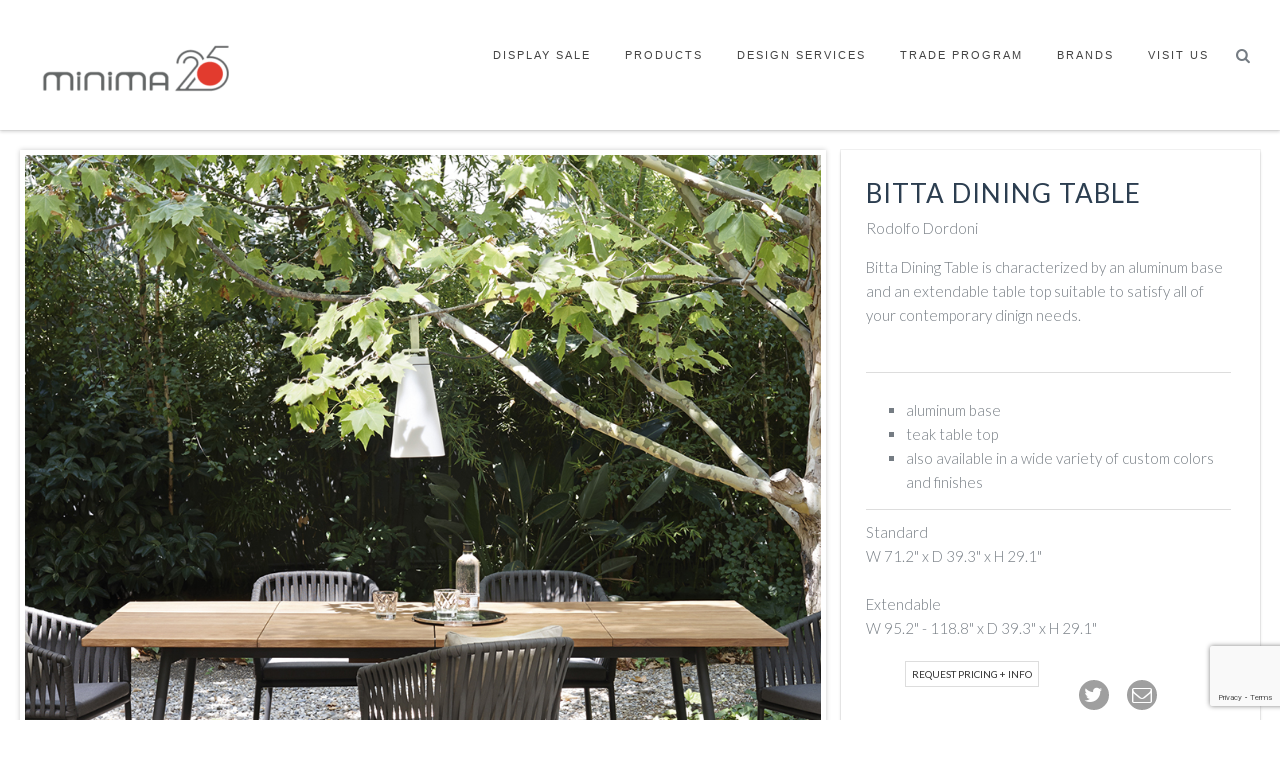

--- FILE ---
content_type: text/html; charset=UTF-8
request_url: https://www.minima.us/product/bitta-dining-table/
body_size: 116420
content:
<!doctype html>

<!--[if lt IE 7]> <html class="no-js lt-ie9 lt-ie8 lt-ie7" lang="en-US"> <![endif]-->

<!--[if IE 7]>    <html class="no-js lt-ie9 lt-ie8" lang="en-US"> <![endif]-->

<!--[if IE 8]>    <html class="no-js lt-ie9" lang="en-US"> <![endif]-->

<!--[if IE 9]>    <html class="no-js lt-ie10" lang="en-US"> <![endif]-->

<!--[if gt IE 8]><!--> <html class="no-js" lang="en-US"> <!--<![endif]-->



<head>
		
	<meta property="og:image" content="https://www.minima.us/wp-content/uploads/2016/01/013-15.jpg"/>
	  
  	<meta name="twitter:card" content="summary_large_image" />
	<meta name="twitter:site" content="@minima.us" />
	<meta name="twitter:title" content="Bitta Dining Table" />
		<meta name="twitter:description" content="Bitta Dining Table  is characterized by an aluminum base and an extendable table top suitable to satisfy all of your contemporary dinign needs. " />
		<meta name="twitter:image" content="https://www.minima.us/wp-content/uploads/2016/01/013-15.jpg" />
  
  
	  
  
  	<meta http-equiv="Content-Type" content="text/html; charset=UTF-8" />

	<meta name='viewport' content='width=device-width, initial-scale=1, maximum-scale=1, user-scalable=no' />

	<link rel="profile" href="http://gmpg.org/xfn/11" />

	<link rel="pingback" href="https://www.minima.us/xmlrpc.php" />
   

  	
<!-- BEGIN Metadata added by Add-Meta-Tags WordPress plugin -->
<meta name="description" content="Bitta Dining Table is characterized by an aluminum base and an extendable table top suitable to satisfy all of your contemporary dinign needs...." />
<meta name="keywords" content="design, designer, modern, contemporary, interiors, interior, italy, furniture, furnishings, philadelphia, new, york, showroom, washington, d.c., east, coast, upholstery, accessories, home, house, living, dining, seating, storage, stock, office, console, room, bedroom, bathroom, outdoor, indoor, pool, poolside, deck, den, family, sofa, bed, sofabed, chair, armchair, lounge, sleeper, bookcase, system, lounging, lounger, stool, bench, desk, table, extending, bedside, night, side, coffee, dresser, valet, wardrobe, closet, credenza, media, unit, cupboard, cabinet, clock, sculpture, minotti, divani, adelta, alivar, artifort, asplund, barcelona, bensen, bontempi, ceccotti, de, la, espada, desalto, e15, edra, gandia, blasco, giorgetti, gratz, jesse, kartell, kymo, lapalma, moooi, porro, prandina, spectral, tom, dixon, varaschin, vitra, vondom, walter, knoll, yerra, eames, corbusier, rohe, mies, van, der, gehry, hadid, starck, panton, werner, baas, rashid, karim, marcel, wanders, art, local, made, in, america, europe, spain, germany, pendant, lamp, light, lighting, chandelier, sconce, material, wood, form, shape, concrete, leather, cotton, wool, foam, down, walnut, oak, ash, pine, burl, ebony, fumed, stained, bleached, chestnut, ebonized, natural, sustainable, glass, blown, copper, gold, silver, brass, nickel, brushed, polished, steel, shearling, rug, carpet, floor, wall, ceiling, window, object, premiere, form, function, intimate, environment, resource, outdoor, table" />
<meta name="p:domain_verify" />

<!-- END Metadata added by Add-Meta-Tags WordPress plugin -->

<title>Bitta Dining Table &#8211; Minima</title>
<meta name='robots' content='max-image-preview:large' />
<script>window._wca = window._wca || [];</script>
<link rel='dns-prefetch' href='//stats.wp.com' />
<link rel='dns-prefetch' href='//www.googletagmanager.com' />
<link rel='dns-prefetch' href='//ajax.googleapis.com' />
<link rel='dns-prefetch' href='//fonts.googleapis.com' />
<link rel="alternate" type="application/rss+xml" title="Minima &raquo; Feed" href="https://www.minima.us/feed/" />
<link rel="alternate" type="application/rss+xml" title="Minima &raquo; Comments Feed" href="https://www.minima.us/comments/feed/" />
<link rel="alternate" type="application/rss+xml" title="Minima &raquo; Bitta Dining Table Comments Feed" href="https://www.minima.us/product/bitta-dining-table/feed/" />
		<!-- This site uses the Google Analytics by ExactMetrics plugin v7.17 - Using Analytics tracking - https://www.exactmetrics.com/ -->
		<!-- Note: ExactMetrics is not currently configured on this site. The site owner needs to authenticate with Google Analytics in the ExactMetrics settings panel. -->
					<!-- No tracking code set -->
				<!-- / Google Analytics by ExactMetrics -->
		<script type="text/javascript">
window._wpemojiSettings = {"baseUrl":"https:\/\/s.w.org\/images\/core\/emoji\/14.0.0\/72x72\/","ext":".png","svgUrl":"https:\/\/s.w.org\/images\/core\/emoji\/14.0.0\/svg\/","svgExt":".svg","source":{"concatemoji":"https:\/\/www.minima.us\/wp-includes\/js\/wp-emoji-release.min.js?ver=6.2.8"}};
/*! This file is auto-generated */
!function(e,a,t){var n,r,o,i=a.createElement("canvas"),p=i.getContext&&i.getContext("2d");function s(e,t){p.clearRect(0,0,i.width,i.height),p.fillText(e,0,0);e=i.toDataURL();return p.clearRect(0,0,i.width,i.height),p.fillText(t,0,0),e===i.toDataURL()}function c(e){var t=a.createElement("script");t.src=e,t.defer=t.type="text/javascript",a.getElementsByTagName("head")[0].appendChild(t)}for(o=Array("flag","emoji"),t.supports={everything:!0,everythingExceptFlag:!0},r=0;r<o.length;r++)t.supports[o[r]]=function(e){if(p&&p.fillText)switch(p.textBaseline="top",p.font="600 32px Arial",e){case"flag":return s("\ud83c\udff3\ufe0f\u200d\u26a7\ufe0f","\ud83c\udff3\ufe0f\u200b\u26a7\ufe0f")?!1:!s("\ud83c\uddfa\ud83c\uddf3","\ud83c\uddfa\u200b\ud83c\uddf3")&&!s("\ud83c\udff4\udb40\udc67\udb40\udc62\udb40\udc65\udb40\udc6e\udb40\udc67\udb40\udc7f","\ud83c\udff4\u200b\udb40\udc67\u200b\udb40\udc62\u200b\udb40\udc65\u200b\udb40\udc6e\u200b\udb40\udc67\u200b\udb40\udc7f");case"emoji":return!s("\ud83e\udef1\ud83c\udffb\u200d\ud83e\udef2\ud83c\udfff","\ud83e\udef1\ud83c\udffb\u200b\ud83e\udef2\ud83c\udfff")}return!1}(o[r]),t.supports.everything=t.supports.everything&&t.supports[o[r]],"flag"!==o[r]&&(t.supports.everythingExceptFlag=t.supports.everythingExceptFlag&&t.supports[o[r]]);t.supports.everythingExceptFlag=t.supports.everythingExceptFlag&&!t.supports.flag,t.DOMReady=!1,t.readyCallback=function(){t.DOMReady=!0},t.supports.everything||(n=function(){t.readyCallback()},a.addEventListener?(a.addEventListener("DOMContentLoaded",n,!1),e.addEventListener("load",n,!1)):(e.attachEvent("onload",n),a.attachEvent("onreadystatechange",function(){"complete"===a.readyState&&t.readyCallback()})),(e=t.source||{}).concatemoji?c(e.concatemoji):e.wpemoji&&e.twemoji&&(c(e.twemoji),c(e.wpemoji)))}(window,document,window._wpemojiSettings);
</script>
<style type="text/css">
img.wp-smiley,
img.emoji {
	display: inline !important;
	border: none !important;
	box-shadow: none !important;
	height: 1em !important;
	width: 1em !important;
	margin: 0 0.07em !important;
	vertical-align: -0.1em !important;
	background: none !important;
	padding: 0 !important;
}
</style>
	<link rel='stylesheet' id='dashicons-css' href='https://www.minima.us/wp-includes/css/dashicons.min.css?ver=6.2.8' type='text/css' media='all' />
<link rel='stylesheet' id='thickbox-css' href='https://www.minima.us/wp-includes/js/thickbox/thickbox.css?ver=6.2.8' type='text/css' media='all' />
<link rel='stylesheet' id='sbi_styles-css' href='https://www.minima.us/wp-content/plugins/instagram-feed-pro/css/sbi-styles.min.css?ver=6.2.4' type='text/css' media='all' />
<link rel='stylesheet' id='wp-block-library-css' href='https://www.minima.us/wp-includes/css/dist/block-library/style.min.css?ver=6.2.8' type='text/css' media='all' />
<style id='wp-block-library-inline-css' type='text/css'>
.has-text-align-justify{text-align:justify;}
</style>
<link rel='stylesheet' id='mediaelement-css' href='https://www.minima.us/wp-includes/js/mediaelement/mediaelementplayer-legacy.min.css?ver=4.2.17' type='text/css' media='all' />
<link rel='stylesheet' id='wp-mediaelement-css' href='https://www.minima.us/wp-includes/js/mediaelement/wp-mediaelement.min.css?ver=6.2.8' type='text/css' media='all' />
<link rel='stylesheet' id='wc-blocks-vendors-style-css' href='https://www.minima.us/wp-content/plugins/woocommerce/packages/woocommerce-blocks/build/wc-blocks-vendors-style.css?ver=9.8.5' type='text/css' media='all' />
<link rel='stylesheet' id='wc-blocks-style-css' href='https://www.minima.us/wp-content/plugins/woocommerce/packages/woocommerce-blocks/build/wc-blocks-style.css?ver=9.8.5' type='text/css' media='all' />
<link rel='stylesheet' id='classic-theme-styles-css' href='https://www.minima.us/wp-includes/css/classic-themes.min.css?ver=6.2.8' type='text/css' media='all' />
<style id='global-styles-inline-css' type='text/css'>
body{--wp--preset--color--black: #000000;--wp--preset--color--cyan-bluish-gray: #abb8c3;--wp--preset--color--white: #ffffff;--wp--preset--color--pale-pink: #f78da7;--wp--preset--color--vivid-red: #cf2e2e;--wp--preset--color--luminous-vivid-orange: #ff6900;--wp--preset--color--luminous-vivid-amber: #fcb900;--wp--preset--color--light-green-cyan: #7bdcb5;--wp--preset--color--vivid-green-cyan: #00d084;--wp--preset--color--pale-cyan-blue: #8ed1fc;--wp--preset--color--vivid-cyan-blue: #0693e3;--wp--preset--color--vivid-purple: #9b51e0;--wp--preset--gradient--vivid-cyan-blue-to-vivid-purple: linear-gradient(135deg,rgba(6,147,227,1) 0%,rgb(155,81,224) 100%);--wp--preset--gradient--light-green-cyan-to-vivid-green-cyan: linear-gradient(135deg,rgb(122,220,180) 0%,rgb(0,208,130) 100%);--wp--preset--gradient--luminous-vivid-amber-to-luminous-vivid-orange: linear-gradient(135deg,rgba(252,185,0,1) 0%,rgba(255,105,0,1) 100%);--wp--preset--gradient--luminous-vivid-orange-to-vivid-red: linear-gradient(135deg,rgba(255,105,0,1) 0%,rgb(207,46,46) 100%);--wp--preset--gradient--very-light-gray-to-cyan-bluish-gray: linear-gradient(135deg,rgb(238,238,238) 0%,rgb(169,184,195) 100%);--wp--preset--gradient--cool-to-warm-spectrum: linear-gradient(135deg,rgb(74,234,220) 0%,rgb(151,120,209) 20%,rgb(207,42,186) 40%,rgb(238,44,130) 60%,rgb(251,105,98) 80%,rgb(254,248,76) 100%);--wp--preset--gradient--blush-light-purple: linear-gradient(135deg,rgb(255,206,236) 0%,rgb(152,150,240) 100%);--wp--preset--gradient--blush-bordeaux: linear-gradient(135deg,rgb(254,205,165) 0%,rgb(254,45,45) 50%,rgb(107,0,62) 100%);--wp--preset--gradient--luminous-dusk: linear-gradient(135deg,rgb(255,203,112) 0%,rgb(199,81,192) 50%,rgb(65,88,208) 100%);--wp--preset--gradient--pale-ocean: linear-gradient(135deg,rgb(255,245,203) 0%,rgb(182,227,212) 50%,rgb(51,167,181) 100%);--wp--preset--gradient--electric-grass: linear-gradient(135deg,rgb(202,248,128) 0%,rgb(113,206,126) 100%);--wp--preset--gradient--midnight: linear-gradient(135deg,rgb(2,3,129) 0%,rgb(40,116,252) 100%);--wp--preset--duotone--dark-grayscale: url('#wp-duotone-dark-grayscale');--wp--preset--duotone--grayscale: url('#wp-duotone-grayscale');--wp--preset--duotone--purple-yellow: url('#wp-duotone-purple-yellow');--wp--preset--duotone--blue-red: url('#wp-duotone-blue-red');--wp--preset--duotone--midnight: url('#wp-duotone-midnight');--wp--preset--duotone--magenta-yellow: url('#wp-duotone-magenta-yellow');--wp--preset--duotone--purple-green: url('#wp-duotone-purple-green');--wp--preset--duotone--blue-orange: url('#wp-duotone-blue-orange');--wp--preset--font-size--small: 13px;--wp--preset--font-size--medium: 20px;--wp--preset--font-size--large: 36px;--wp--preset--font-size--x-large: 42px;--wp--preset--spacing--20: 0.44rem;--wp--preset--spacing--30: 0.67rem;--wp--preset--spacing--40: 1rem;--wp--preset--spacing--50: 1.5rem;--wp--preset--spacing--60: 2.25rem;--wp--preset--spacing--70: 3.38rem;--wp--preset--spacing--80: 5.06rem;--wp--preset--shadow--natural: 6px 6px 9px rgba(0, 0, 0, 0.2);--wp--preset--shadow--deep: 12px 12px 50px rgba(0, 0, 0, 0.4);--wp--preset--shadow--sharp: 6px 6px 0px rgba(0, 0, 0, 0.2);--wp--preset--shadow--outlined: 6px 6px 0px -3px rgba(255, 255, 255, 1), 6px 6px rgba(0, 0, 0, 1);--wp--preset--shadow--crisp: 6px 6px 0px rgba(0, 0, 0, 1);}:where(.is-layout-flex){gap: 0.5em;}body .is-layout-flow > .alignleft{float: left;margin-inline-start: 0;margin-inline-end: 2em;}body .is-layout-flow > .alignright{float: right;margin-inline-start: 2em;margin-inline-end: 0;}body .is-layout-flow > .aligncenter{margin-left: auto !important;margin-right: auto !important;}body .is-layout-constrained > .alignleft{float: left;margin-inline-start: 0;margin-inline-end: 2em;}body .is-layout-constrained > .alignright{float: right;margin-inline-start: 2em;margin-inline-end: 0;}body .is-layout-constrained > .aligncenter{margin-left: auto !important;margin-right: auto !important;}body .is-layout-constrained > :where(:not(.alignleft):not(.alignright):not(.alignfull)){max-width: var(--wp--style--global--content-size);margin-left: auto !important;margin-right: auto !important;}body .is-layout-constrained > .alignwide{max-width: var(--wp--style--global--wide-size);}body .is-layout-flex{display: flex;}body .is-layout-flex{flex-wrap: wrap;align-items: center;}body .is-layout-flex > *{margin: 0;}:where(.wp-block-columns.is-layout-flex){gap: 2em;}.has-black-color{color: var(--wp--preset--color--black) !important;}.has-cyan-bluish-gray-color{color: var(--wp--preset--color--cyan-bluish-gray) !important;}.has-white-color{color: var(--wp--preset--color--white) !important;}.has-pale-pink-color{color: var(--wp--preset--color--pale-pink) !important;}.has-vivid-red-color{color: var(--wp--preset--color--vivid-red) !important;}.has-luminous-vivid-orange-color{color: var(--wp--preset--color--luminous-vivid-orange) !important;}.has-luminous-vivid-amber-color{color: var(--wp--preset--color--luminous-vivid-amber) !important;}.has-light-green-cyan-color{color: var(--wp--preset--color--light-green-cyan) !important;}.has-vivid-green-cyan-color{color: var(--wp--preset--color--vivid-green-cyan) !important;}.has-pale-cyan-blue-color{color: var(--wp--preset--color--pale-cyan-blue) !important;}.has-vivid-cyan-blue-color{color: var(--wp--preset--color--vivid-cyan-blue) !important;}.has-vivid-purple-color{color: var(--wp--preset--color--vivid-purple) !important;}.has-black-background-color{background-color: var(--wp--preset--color--black) !important;}.has-cyan-bluish-gray-background-color{background-color: var(--wp--preset--color--cyan-bluish-gray) !important;}.has-white-background-color{background-color: var(--wp--preset--color--white) !important;}.has-pale-pink-background-color{background-color: var(--wp--preset--color--pale-pink) !important;}.has-vivid-red-background-color{background-color: var(--wp--preset--color--vivid-red) !important;}.has-luminous-vivid-orange-background-color{background-color: var(--wp--preset--color--luminous-vivid-orange) !important;}.has-luminous-vivid-amber-background-color{background-color: var(--wp--preset--color--luminous-vivid-amber) !important;}.has-light-green-cyan-background-color{background-color: var(--wp--preset--color--light-green-cyan) !important;}.has-vivid-green-cyan-background-color{background-color: var(--wp--preset--color--vivid-green-cyan) !important;}.has-pale-cyan-blue-background-color{background-color: var(--wp--preset--color--pale-cyan-blue) !important;}.has-vivid-cyan-blue-background-color{background-color: var(--wp--preset--color--vivid-cyan-blue) !important;}.has-vivid-purple-background-color{background-color: var(--wp--preset--color--vivid-purple) !important;}.has-black-border-color{border-color: var(--wp--preset--color--black) !important;}.has-cyan-bluish-gray-border-color{border-color: var(--wp--preset--color--cyan-bluish-gray) !important;}.has-white-border-color{border-color: var(--wp--preset--color--white) !important;}.has-pale-pink-border-color{border-color: var(--wp--preset--color--pale-pink) !important;}.has-vivid-red-border-color{border-color: var(--wp--preset--color--vivid-red) !important;}.has-luminous-vivid-orange-border-color{border-color: var(--wp--preset--color--luminous-vivid-orange) !important;}.has-luminous-vivid-amber-border-color{border-color: var(--wp--preset--color--luminous-vivid-amber) !important;}.has-light-green-cyan-border-color{border-color: var(--wp--preset--color--light-green-cyan) !important;}.has-vivid-green-cyan-border-color{border-color: var(--wp--preset--color--vivid-green-cyan) !important;}.has-pale-cyan-blue-border-color{border-color: var(--wp--preset--color--pale-cyan-blue) !important;}.has-vivid-cyan-blue-border-color{border-color: var(--wp--preset--color--vivid-cyan-blue) !important;}.has-vivid-purple-border-color{border-color: var(--wp--preset--color--vivid-purple) !important;}.has-vivid-cyan-blue-to-vivid-purple-gradient-background{background: var(--wp--preset--gradient--vivid-cyan-blue-to-vivid-purple) !important;}.has-light-green-cyan-to-vivid-green-cyan-gradient-background{background: var(--wp--preset--gradient--light-green-cyan-to-vivid-green-cyan) !important;}.has-luminous-vivid-amber-to-luminous-vivid-orange-gradient-background{background: var(--wp--preset--gradient--luminous-vivid-amber-to-luminous-vivid-orange) !important;}.has-luminous-vivid-orange-to-vivid-red-gradient-background{background: var(--wp--preset--gradient--luminous-vivid-orange-to-vivid-red) !important;}.has-very-light-gray-to-cyan-bluish-gray-gradient-background{background: var(--wp--preset--gradient--very-light-gray-to-cyan-bluish-gray) !important;}.has-cool-to-warm-spectrum-gradient-background{background: var(--wp--preset--gradient--cool-to-warm-spectrum) !important;}.has-blush-light-purple-gradient-background{background: var(--wp--preset--gradient--blush-light-purple) !important;}.has-blush-bordeaux-gradient-background{background: var(--wp--preset--gradient--blush-bordeaux) !important;}.has-luminous-dusk-gradient-background{background: var(--wp--preset--gradient--luminous-dusk) !important;}.has-pale-ocean-gradient-background{background: var(--wp--preset--gradient--pale-ocean) !important;}.has-electric-grass-gradient-background{background: var(--wp--preset--gradient--electric-grass) !important;}.has-midnight-gradient-background{background: var(--wp--preset--gradient--midnight) !important;}.has-small-font-size{font-size: var(--wp--preset--font-size--small) !important;}.has-medium-font-size{font-size: var(--wp--preset--font-size--medium) !important;}.has-large-font-size{font-size: var(--wp--preset--font-size--large) !important;}.has-x-large-font-size{font-size: var(--wp--preset--font-size--x-large) !important;}
.wp-block-navigation a:where(:not(.wp-element-button)){color: inherit;}
:where(.wp-block-columns.is-layout-flex){gap: 2em;}
.wp-block-pullquote{font-size: 1.5em;line-height: 1.6;}
</style>
<link rel='stylesheet' id='contact-form-7-css' href='https://www.minima.us/wp-content/plugins/contact-form-7/includes/css/styles.css?ver=5.7.7' type='text/css' media='all' />
<link rel='stylesheet' id='jquery-ui-theme-css' href='https://ajax.googleapis.com/ajax/libs/jqueryui/1.10.3/themes/smoothness/jquery-ui.min.css?ver=1.10.3' type='text/css' media='all' />
<link rel='stylesheet' id='jquery-ui-timepicker-css' href='https://www.minima.us/wp-content/plugins/contact-form-7-datepicker/js/jquery-ui-timepicker/jquery-ui-timepicker-addon.min.css?ver=6.2.8' type='text/css' media='all' />
<link rel='stylesheet' id='rs-plugin-settings-css' href='https://www.minima.us/wp-content/plugins/revslider/public/assets/css/settings.css?ver=5.3.1' type='text/css' media='all' />
<style id='rs-plugin-settings-inline-css' type='text/css'>
.tp-caption a{color:#ff7302;text-shadow:none;-webkit-transition:all 0.2s ease-out;-moz-transition:all 0.2s ease-out;-o-transition:all 0.2s ease-out;-ms-transition:all 0.2s ease-out}.tp-caption a:hover{color:#ffa902}.tp-caption a{color:#ff7302;text-shadow:none;-webkit-transition:all 0.2s ease-out;-moz-transition:all 0.2s ease-out;-o-transition:all 0.2s ease-out;-ms-transition:all 0.2s ease-out}.tp-caption a:hover{color:#ffa902}.tp-caption a{color:#ff7302;text-shadow:none;-webkit-transition:all 0.2s ease-out;-moz-transition:all 0.2s ease-out;-o-transition:all 0.2s ease-out;-ms-transition:all 0.2s ease-out}.tp-caption a:hover{color:#ffa902}.tp-caption a{color:#ff7302;text-shadow:none;-webkit-transition:all 0.2s ease-out;-moz-transition:all 0.2s ease-out;-o-transition:all 0.2s ease-out;-ms-transition:all 0.2s ease-out}.tp-caption a:hover{color:#ffa902}
</style>
<link rel='stylesheet' id='woocommerce-layout-css' href='https://www.minima.us/wp-content/plugins/woocommerce/assets/css/woocommerce-layout.css?ver=7.6.1' type='text/css' media='all' />
<style id='woocommerce-layout-inline-css' type='text/css'>

	.infinite-scroll .woocommerce-pagination {
		display: none;
	}
</style>
<link rel='stylesheet' id='woocommerce-smallscreen-css' href='https://www.minima.us/wp-content/plugins/woocommerce/assets/css/woocommerce-smallscreen.css?ver=7.6.1' type='text/css' media='only screen and (max-width: 768px)' />
<link rel='stylesheet' id='woocommerce-general-css' href='https://www.minima.us/wp-content/plugins/woocommerce/assets/css/woocommerce.css?ver=7.6.1' type='text/css' media='all' />
<style id='woocommerce-inline-inline-css' type='text/css'>
.woocommerce form .form-row .required { visibility: visible; }
</style>
<link rel='stylesheet' id='mwbpdf_genfrontend-css' href='https://www.minima.us/wp-content/plugins/wp-ultimate-pdf-generator/asset/css/front_end.css?ver=6.2.8' type='text/css' media='all' />
<link rel='stylesheet' id='megamenu-css' href='https://www.minima.us/wp-content/uploads/maxmegamenu/style.css?ver=cf1aad' type='text/css' media='all' />
<link rel='stylesheet' id='jeg-fontawesome-css' href='https://www.minima.us/wp-content/themes/jkreativ-themes/public/fontawesome/font-awesome.min.css?ver=2.4.4' type='text/css' media='all' />
<link rel='stylesheet' id='jeg-jkreativ-icon-css' href='https://www.minima.us/wp-content/themes/jkreativ-themes/public/jkreativ-icon/jkreativ-icon.min.css?ver=2.4.4' type='text/css' media='all' />
<link rel='stylesheet' id='jeg-normalize-css' href='https://www.minima.us/wp-content/themes/jkreativ-child/style.css?ver=2.4.4' type='text/css' media='all' />
<link rel='stylesheet' id='jeg-plugin-css' href='https://www.minima.us/wp-content/themes/jkreativ-themes/public/css/plugin.css?ver=2.4.4' type='text/css' media='all' />
<link rel='stylesheet' id='jeg-maincss-css' href='https://www.minima.us/wp-content/themes/jkreativ-themes/public/css/main.css?ver=2.4.4' type='text/css' media='all' />
<link rel='stylesheet' id='jeg-boxed-css' href='https://www.minima.us/wp-content/themes/jkreativ-themes/public/css/boxed.css?ver=2.4.4' type='text/css' media='all' />
<link rel='stylesheet' id='jeg-transparent-css' href='https://www.minima.us/wp-content/themes/jkreativ-themes/public/css/transparent.css?ver=2.4.4' type='text/css' media='all' />
<link rel='stylesheet' id='jeg-mediaelement-css' href='https://www.minima.us/wp-content/themes/jkreativ-themes/public/mediaelementjs/mediaelementplayer.min.css?ver=2.4.4' type='text/css' media='all' />
<link rel='stylesheet' id='jeg-responsive-css' href='https://www.minima.us/wp-content/themes/jkreativ-themes/public/css/responsive.css?ver=2.4.4' type='text/css' media='all' />
<link rel='stylesheet' id='switch_style-css' href='https://www.minima.us/wp-content/themes/jkreativ-themes/public/css/flat.css?ver=2.4.4' type='text/css' media='all' />
<style id='switch_style-inline-css' type='text/css'>







	.topnavigationsearch { display: none; }

	.topsearchwrapper input { background-color : #7c7c7c }
	.topsearchwrapper input { color : #ffffff }





	.portfoliofilterbutton, .blogfilterbutton, .headermenu .toplink li a { color : #ffffff }
	.portfoliofilter.active .portfoliofilterbutton, .blogfilter.active .blogfilterbutton, .headermenu .toplink li.active, .headermenu .toplink li.active > a { background-color : #f4f4f4 }
	.portfoliofilter.active .portfoliofilterbutton, .blogfilter.active .blogfilterbutton, .headermenu .toplink li.active, .headermenu .toplink li.active > a { color : #c9c9c9 }


	#leftsidebar { background-color : #000000 }
	#leftsidebar a:hover, .mainnavigation li:hover .arrow { color : #ff5656 }


	#leftsidebar .footsocial a:hover i, .csbwrapper li a:hover i { color : #ff5656 }
	#leftsidebar .footsocial a:hover, .csbwrapper li a:hover { border-color : #ff5656 }
	#leftsidebar .footlink li a:hover { color : #ff5656 }


	.mainnav li.active > a > h2,
	.mainnav  li:hover > a > h2,
	.mainnav .menudown > a > h2,
	.mainnav li[class^="current"] > a > h2,
	.mainnav li[class*="current_"] > a > h2,
	.menu-top-navigation li[class^="current"] > a > h2,
	.menu-top-navigation li[class*="current_"] > a > h2,
	li.current-menu-parent > a > h2,
	.mainnav  li.active > a > span.arrow,
	.mainnav  li:hover > a > span.arrow,
	.menudown > a > span.arrow,
	.mainnav li[class^="current"] > a > span.arrow,
	.mainnav li[class*="current_"] > a > span.arrow,
	.menu-top-navigation li[class^="current"] > a > span.arrow,
	.menu-top-navigation li[class*="current_"] > a > span.arrow,
	li.current-menu-parent > a > span.arrow,
	#leftsidebar #mega_main_menu.side_navigation > .menu_holder > .menu_inner > ul > li:hover > .item_link > span > span,
	#leftsidebar #mega_main_menu.side_navigation > .menu_holder > .menu_inner > ul > li.current-menu-parent > .item_link > span > span,
	#leftsidebar #mega_main_menu.side_navigation > .menu_holder > .menu_inner > ul > li.current_page_item > .item_link > span > span
	{ color : #ff5656 }





	.headermenu { background-color : #ffffff }
	.headermenu { border-color :  #d6d6d6 }



	.responsiveheader { background-color : #ffffff }
	.navright.mobile-search-trigger { display : none; }

	.mobile-float { background-color : #555555 }
	.mobile-menu h2 { color : #ffffff }
	.mobile-menu li a { background-color :#ffffff }
	.mobile-menu li a { color :#000000 }
	.mobile-menu li a { border-top-color :#dddddd }
	.mobile-menu li a { border-bottom-color :#dddddd }

	.mobile-menu li a:hover, .mobile-menu li[class^='current'] > a, .mobile-menu li[class*='current_'] > a { background-color : #dddddd }
	.mobile-menu li a:hover, .mobile-menu li[class^='current'] > a, .mobile-menu li[class*='current_'] > a { color : #a50000 }
	.mobile-menu li a:hover, .mobile-menu li[class^='current'] > a, .mobile-menu li[class*='current_'] > a { border-top-color : #dddddd }
	.mobile-menu li a:hover, .mobile-menu li[class^='current'] > a, .mobile-menu li[class*='current_'] > a { border-bottom-color : #dddddd }
	.mobile-menu li a:hover, .mobile-menu li[class^='current'] > a, .mobile-menu li[class*='current_'] > a { border-left-color : #a50000 }



	/** mega_bg_color **/
    #mega_main_menu #mega_main_menu_ul > li > ul
	{ background : #262626 }
	/** mega_text_color **/
	#leftsidebar #mega_main_menu.side_navigation ul li.default_dropdown .mega_dropdown > li > .item_link *,
	#leftsidebar #mega_main_menu.side_navigation ul li.multicolumn_dropdown .mega_dropdown > li > .item_link *,
	#leftsidebar #mega_main_menu.side_navigation ul li.multicolumn_dropdown .mega_dropdown > li > .item_link *,
	.topnavigation #mega_main_menu.top_navigation ul li.default_dropdown .mega_dropdown > li > .item_link *,
	.topnavigation #mega_main_menu.top_navigation ul li.multicolumn_dropdown .mega_dropdown > li > .item_link *,
	.topnavigation #mega_main_menu.top_navigation ul li.multicolumn_dropdown .mega_dropdown > li > .item_link *
	{ color : #ffffff }
	/** mega_text_hover_color **/
	#leftsidebar #mega_main_menu.side_navigation ul li.default_dropdown .mega_dropdown > li:hover > .item_link *,
	#leftsidebar #mega_main_menu.side_navigation ul li.default_dropdown .mega_dropdown > li.current-menu-item > .item_link *,
	#leftsidebar #mega_main_menu.side_navigation ul li.multicolumn_dropdown .mega_dropdown > li > .item_link:hover *,
	#leftsidebar #mega_main_menu.side_navigation ul li.multicolumn_dropdown .mega_dropdown > li.current-menu-item > .item_link *,
	.topnavigation #mega_main_menu.top_navigation ul li.default_dropdown .mega_dropdown > li:hover > .item_link *,
	.topnavigation #mega_main_menu.top_navigation ul li.default_dropdown .mega_dropdown > li.current-menu-item > .item_link *,
	.topnavigation #mega_main_menu.top_navigation ul li.multicolumn_dropdown .mega_dropdown > li > .item_link:hover *,
	.topnavigation #mega_main_menu.top_navigation ul li.multicolumn_dropdown .mega_dropdown > li.current-menu-item > .item_link *
	{ color : #a50000 }
	/** mega_heading_color **/
	#leftsidebar #mega_main_menu > .menu_holder > .menu_inner > ul > li.multicolumn_dropdown > .mega_dropdown > li > a > span > span,
	#leftsidebar #mega_main_menu > .menu_holder > .menu_inner > ul > li.multicolumn_dropdown > .mega_dropdown > li > span > span > span,
	.topnavigation #mega_main_menu > .menu_holder > .menu_inner > ul > li.multicolumn_dropdown > .mega_dropdown > li > a > span > span,
	.topnavigation #mega_main_menu > .menu_holder > .menu_inner > ul > li.multicolumn_dropdown > .mega_dropdown > li > span > span > span
	{ color : #a50000 }
	/** mega_border_color **/
	#mega_main_menu > .menu_holder > .menu_inner > ul > li.default_dropdown .mega_dropdown > li > .item_link { border-color : #262626 }

















	 a, .jkreativ .jkreativ-woocommerce .star-rating span:after, .replycomment, .closecommentform, .slide-dot.selected { color : #333333 }
	 a:hover { color : #4f4f4f }







#nprogress .bar {
	background: #282828;
}

#nprogress .peg {
	box-shadow: 0 0 10px #282828, 0 0 5px #282828;
}

#nprogress .spinner-icon {
	border-top-color: #282828;
  	border-left-color: #282828;
}

#loading .line {
    background: #282828;
}

#loading .loadingwrapper { background-color : #353535 }
#loading { background-color : #353535 }



/* one line top menu*/
.topsearchwrapper, .horizontalnav .contentheaderspace, .horizontalnav .topnavigation, .navcontent li, .topnavigationsearch {
	height: 130px;
}

.topsearchwrapper .closesearch, .horizontalnav .contentheaderspace, .horizontalnav .topnavigation, .navcontent > ul > li, .topnavigationsearch {
	line-height: 132px;
}

.topnavigation .footsocial, .topnavigation .topnavigationwoo, .topsearchwrapper input, .horizontalnav .langwrapper, .horizontalnav .langwrapper ul li {
	line-height: 130px;
	height: 130px;
}

.horizontalnav .portfolioholderwrap {
	margin-top: 130px;
}

.horizontalnav .filterfloat, .horizontalnav .portfolionavbar {
	top: 130px;
}

.horizontalnav .fs-container {
	margin-top: 130px;
}

.horizontalnav .blog-normal-wrapper {
	padding-top: 130px;
}

.landing-bottom-space {
	height : 130px;
}

.topnavigation #mega_main_menu > .menu_holder > .menu_inner > ul > li {
	line-height: 130px;
}

.topnavigation #mega_main_menu.top_navigation > .menu_holder > .menu_inner > .nav_logo > .logo_link,
.topnavigation #mega_main_menu.top_navigation > .menu_holder > .menu_inner > .nav_logo > .mobile_toggle,
.topnavigation #mega_main_menu.top_navigation > .menu_holder > .menu_inner > ul > li > .item_link,
.topnavigation #mega_main_menu.top_navigation > .menu_holder > .menu_inner > ul > li > .item_link > span,
.topnavigation #mega_main_menu.top_navigation > .menu_holder > .menu_inner > ul > li.nav_search_box,
.topnavigation #mega_main_menu.top_navigation.icons-left > .menu_holder > .menu_inner > ul > li > .item_link > i,
.topnavigation #mega_main_menu.top_navigation.icons-right > .menu_holder > .menu_inner > ul > li > .item_link > i,
.topnavigation #mega_main_menu.top_navigation.icons-top > .menu_holder > .menu_inner > ul > li > .item_link.disable_icon > span,
.topnavigation #mega_main_menu.top_navigation.icons-top > .menu_holder > .menu_inner > ul > li > .item_link.menu_item_without_text > i {
	line-height: 130px;
	height: 130px;
}


/** font setup **/

body,
.mainnav li a h2,
.footcopy,
.slider-button .button-text,
.jnpslider .slider-alternate,
.mainnav .childmenu h2 {
	font-family : "Lato";
}
h1 , h2 , h3 , h4 , h5 , h6,
.portfolioitem .info h2,
.productitem .pinfo h2,
.productitem .price > span.amount,
.jkreativ table.shop_table th,
.jkreativ .totals_table,
.blog-normal-article .readmore,
.blog-sidebar-title h3,
.highlight,
.jnpslider h2,
.item .text1, .item .text3,
.iosSlider .slider .item .text1, .iosSlider .slider .item .text2, .iosSlider .slider .item .text3,
.kenburntextcontent.item .text1, .kenburntextcontent.item .text2, .kenburntextcontent.item .text3,
.section-blog-list .note-title {
	font-family : "Lato";
}
.mainnav .childmenu .childmenu h2,
.additionalblock p,
.filterfloatbutton,
.filterfloatlist h3,
.blogfilter h3,
.portfoliofilterbutton, .blogfilterbutton,
.portfolio-date,
.portfolio-meta-desc,
.portfolio-link > span, .portfolio-single-nav > span,
.portfolioitem .info p,
.productitem .pinfo > small,
.jkreativ .jkreativ-woocommerce .article-header > span,
.clean-blog-wrapper .article-header h2, .article-header h1,
.jnpslider .amp,
.item .text2,
.creditcontainer .top,
.slidewrapper .item em,
.blog-normal-article .article-quote-wrapper quote,
.clean-blog-article .article-quote-wrapper quote,
.article-sidebar .article-category,
.notfoundtext,
.dropcaps,
blockquote p,
.testimonialblock p,
.imageholderdesc,
.contactheading,
.teammeta > span,
.pricing-table .price > em,
.price-heading span,
.landingmasonryitem .info p,
section quote,
.sectioncontainer .serviceitem h3, .kenburntextcontent em,
.section-header > em,
.iosSlider em,
.sl-slider em,
div.ps-caption-content,
.topnavmsg,
.headermenu .searchcontent input,
.counterblock .title,
#leftsidebar .footlink li a,
.article-quote-wrapper quote span,
.slider-header em, em, em > *, i, i > * ,
.item .text2,
.footcopy,
.section-blog-list .note-author, .section-blog-list .note-readmore,
#leftsidebar .langwrapper {
	font-family : "Lato";
}

/*** additional css ***/
.topnavigation .footsocial{
    display:none;
}
.footerwidget .footsocial{
    text-align: left;
}
.footerwidget .footsocial a{
    font-size:12px;
    min-width:30px;
}
.footerwidget .footsocial ul:before{
    display:none;
}
.topnavigationsearch{ margin-right:10px;}
.topsearchwrapper{ right:10px;}
.hr_setting {
    border: 1px solid #fff;
}
.topnavigationsearch{ margin-top:30px;}

select {
    height: 100%;
}
.footerwidget ul li a{
    color:#fff;
}
.pagecenter {
    margin-top: 10%;
}
.topnavigationsearch {
    display:block !important;
}
.topsearchwrapper input{
background-color:#fff !important;
color:#000 !important;

}
/* one line top menu*/
.navigationcontainer,.topsearchwrapper{
    width:950px !important;
}

.topnavigation img{ margin-top: 40px !important; }
.topnavigation .footsocial, .topnavigation .topnavigationwoo,
.horizontalnav .langwrapper, 
.horizontalnav .langwrapper ul li, .topnavigationsearch,
.topsearchwrapper,.topsearchwrapper input,.topsearchwrapper .closesearch {
	line-height: 50px !important;
	height:50px !important;
}

.topnavigation #mega_main_menu > .menu_holder > .menu_inner > ul > li {
	line-height: 50px;
margin-top: 30px;
}

.topnavigation #mega_main_menu.top_navigation > .menu_holder > .menu_inner > .nav_logo > .logo_link,
.topnavigation #mega_main_menu.top_navigation > .menu_holder > .menu_inner > .nav_logo > .mobile_toggle,
.topnavigation #mega_main_menu.top_navigation > .menu_holder > .menu_inner > ul > li > .item_link,
.topnavigation #mega_main_menu.top_navigation > .menu_holder > .menu_inner > ul > li > .item_link > span,
.topnavigation #mega_main_menu.top_navigation > .menu_holder > .menu_inner > ul > li.nav_search_box,
.topnavigation #mega_main_menu.top_navigation.icons-left > .menu_holder > .menu_inner > ul > li > .item_link > i,
.topnavigation #mega_main_menu.top_navigation.icons-right > .menu_holder > .menu_inner > ul > li > .item_link > i,
.topnavigation #mega_main_menu.top_navigation.icons-top > .menu_holder > .menu_inner > ul > li > .item_link.disable_icon > span,
.topnavigation #mega_main_menu.top_navigation.icons-top > .menu_holder > .menu_inner > ul > li > .item_link.menu_item_without_text > i {
	line-height: 50px;
	height: 50px;
}
 .horizontalnav .filterfloat,
 .horizontalnav .portfolionavbar{
    position:inherit !important;
    display:block !important;
    margin:0 auto;
    width:auto;
    top:0px;
}
.filterfloatlist {
    width: 100%;
    display:block !important;
    top:0px;
    text-align: center;
}
.filterfloatlist ul{
    background: white;
    margin: 0;
    width: auto;
    padding: 0;
 
}
.filterfloatlist li {
    display: inline-block;
    color: white;
    cursor: pointer;
    font-size: 15px;
    line-height: 36px;
    text-transform: uppercase;
    padding: 10px 20px;
    background: #8e8e8e;
    margin: 5px 10px;
    width: 150px;
    height: 55px;
}
.bigloader{ margin-top:-30px;}
.filterfloatlist li span{
display				: -moz-inline-box;  /* FF2 or lower */
display				: inline-block;     /* FF3, Opera, Safari */
            line-height: 16px;
        vertical-align      : middle;
}
/*.filterfloatbutton:before {
	font-family: "FontAwesome";
	content: "\f0c9";
}*/
.featuresbox{
    margin:50px 0 0;
}
.titletop{
    padding:0px 80px;
    position:relative;
    
}

.titletop h2{
position: absolute;
  top: 50%;
  left: 50%;
  transform: translate(-50%, -50%);
  color:white;
  font-size: 30px;
}
 
.newinstagram h2,.all_posts h2{ text-align:center; text-transform:uppercase;}
.textcenter{
    text-align:center;
}
.all_posts{
    border-bottom:1px solid black;
}
.all_posts .teaser_grid_container{
    padding:0px 80px;
    border:0px !important;
}
.all_posts  .teaser_grid_container .isotope-item .isotope-inner{
    border:0px !important;
    text-align: left !important;
}
.all_posts  .teaser_grid_container .isotope-item .isotope-inner h2{
    text-align: left !important;
}
.textcenter .teaser_grid_container .isotope-item{
    padding:0px 0px;
    border:0px !important;
}
.textcenter .teaser_grid_container .isotope-item:nth-child(odd){
    padding-right: 15px;
}
.textcenter .teaser_grid_container .isotope-item:nth-child(even){
    padding-left: 15px;
}
.textcenter .teaser_grid_container .isotope-item .isotope-inner{
    border:0px !important;
    text-align: left;
}
.textcenter .teaser_grid_container .isotope-item .isotope-inner > .post-thumb{
    width:100% !important;
}
.textcenter .teaser_grid_container .isotope-item .isotope-inner > .post-thumb img{
    max-height:300px !important;
}
@media only screen and (min-width:1025px) {
.home .fixsize {
    /* Added By Vic */
    height: 960px !important;
    /* Added By Mohsin */
    /* height: 550px !important; */
    /*width: 1180px;
    margin: 20px auto;*/
}
.page-id-7128 .fixsize {
    /*height: 550px !important;
    width: 1180px;
    margin: 20px auto;*/
}
}
.all_posts {
border-bottom: 0px solid black;
}

.slider-button {
   /* color: #fff!important;
    background-color: #8e8e8e;
    border-color: gray!important;
    width: 275px;
  height: 80px;
  font-size: 30px;
  margin-top: 80px !important;*/
  padding-top: 20px;
  padding-bottom: 20px;
  text-align: center;
  border-radius: 0%;
  
 text-transform: uppercase:
    }
.topnavigation #mega_main_menu > .menu_holder > .menu_inner > ul > li.book-appt-nav > .item_link .link_text {font-weight:bold;}
#mega_main_menu.top_navigation > .menu_holder > .menu_inner > ul > li > .item_link .link_text{
font-family: 'Open Sans', 'Helvetica Neue', Arial, sans-serif !important;
font-size: 11px !important;
color: #444 !important;
}
#mega_main_menu.top_navigation > .menu_holder > .menu_inner > ul > li:hover > .item_link,#mega_main_menu.top_navigation > .menu_holder > .menu_inner > ul > li.current-menu-item > .item_link{
    background:none !important;
    color: #444 !important;
    
}
#mega_main_menu.top_navigation > .menu_holder > .menu_inner > ul > li > .item_link{
background:none !important;
color: #444 !important;
font-family: 'Open Sans', 'Helvetica Neue', Arial, sans-serif !important;
font-size: 11px !important;
text-transform: uppercase;
letter-spacing: 2px;
}body { 
	background-color: #ffffff;
}
</style>
<link rel='stylesheet' id='jeg_font_0-css' href='https://fonts.googleapis.com/css?family=Lato:400,100,300,700,900,400italic,100italic,300italic,700italic,900italic' type='text/css' media='all' />
<link rel='stylesheet' id='jeg_font_1-css' href='https://fonts.googleapis.com/css?family=Lato:400,100,300,700,900,400italic,100italic,300italic,700italic,900italic' type='text/css' media='all' />
<link rel='stylesheet' id='jeg_font_2-css' href='https://fonts.googleapis.com/css?family=Lato:400,100,300,700,900,400italic,100italic,300italic,700italic,900italic' type='text/css' media='all' />
<link rel='stylesheet' id='jetpack_css-css' href='https://www.minima.us/wp-content/plugins/jetpack/css/jetpack.css?ver=12.0' type='text/css' media='all' />
<script type='text/javascript' id='jquery-core-js-extra'>
/* <![CDATA[ */
var jkreativoption = {"adminurl":"https:\/\/www.minima.us\/wp-admin\/admin-ajax.php","imageurl":"jeg_get_image"};
/* ]]> */
</script>
<script type='text/javascript' src='https://www.minima.us/wp-includes/js/jquery/jquery.min.js?ver=3.6.4' id='jquery-core-js'></script>
<script type='text/javascript' src='https://www.minima.us/wp-includes/js/jquery/jquery-migrate.min.js?ver=3.4.0' id='jquery-migrate-js'></script>
<script type='text/javascript' src='https://www.minima.us/wp-content/plugins/revslider/public/assets/js/jquery.themepunch.tools.min.js?ver=5.3.1' id='tp-tools-js'></script>
<script type='text/javascript' src='https://www.minima.us/wp-content/plugins/revslider/public/assets/js/jquery.themepunch.revolution.min.js?ver=5.3.1' id='revmin-js'></script>
<script type='text/javascript' src='https://www.minima.us/wp-content/plugins/woocommerce/assets/js/jquery-blockui/jquery.blockUI.min.js?ver=2.7.0-wc.7.6.1' id='jquery-blockui-js'></script>
<script type='text/javascript' id='wc-add-to-cart-js-extra'>
/* <![CDATA[ */
var wc_add_to_cart_params = {"ajax_url":"\/wp-admin\/admin-ajax.php","wc_ajax_url":"\/?wc-ajax=%%endpoint%%","i18n_view_cart":"View cart","cart_url":"https:\/\/www.minima.us\/?page_id=6","is_cart":"","cart_redirect_after_add":"no"};
/* ]]> */
</script>
<script type='text/javascript' src='https://www.minima.us/wp-content/plugins/woocommerce/assets/js/frontend/add-to-cart.min.js?ver=7.6.1' id='wc-add-to-cart-js'></script>
<script type='text/javascript' id='ajaxsave-js-extra'>
/* <![CDATA[ */
var postajaxsave = {"ajax_url":"https:\/\/www.minima.us\/wp-admin\/admin-ajax.php","baseUrl":"https:\/\/www.minima.us\/wp-content\/plugins\/wp-ultimate-pdf-generator"};
/* ]]> */
</script>
<script type='text/javascript' src='https://www.minima.us/wp-content/plugins/wp-ultimate-pdf-generator/asset/js/ajaxsave.js?ver=6.2.8' id='ajaxsave-js'></script>
<script type='text/javascript' src='https://www.minima.us/wp-content/plugins/js_composer/assets/js/vendors/woocommerce-add-to-cart.js?ver=6.6.0' id='vc_woocommerce-add-to-cart-js-js'></script>
<script defer type='text/javascript' src='https://stats.wp.com/s-202603.js' id='woocommerce-analytics-js'></script>

<!-- Google Analytics snippet added by Site Kit -->
<script type='text/javascript' src='https://www.googletagmanager.com/gtag/js?id=GT-KDZ9LZB' id='google_gtagjs-js' async></script>
<script type='text/javascript' id='google_gtagjs-js-after'>
window.dataLayer = window.dataLayer || [];function gtag(){dataLayer.push(arguments);}
gtag('set', 'linker', {"domains":["www.minima.us"]} );
gtag("js", new Date());
gtag("set", "developer_id.dZTNiMT", true);
gtag("config", "GT-KDZ9LZB");
</script>

<!-- End Google Analytics snippet added by Site Kit -->
<link rel="https://api.w.org/" href="https://www.minima.us/wp-json/" /><link rel="alternate" type="application/json" href="https://www.minima.us/wp-json/wp/v3/product/7603" /><link rel="EditURI" type="application/rsd+xml" title="RSD" href="https://www.minima.us/xmlrpc.php?rsd" />
<link rel="wlwmanifest" type="application/wlwmanifest+xml" href="https://www.minima.us/wp-includes/wlwmanifest.xml" />
<meta name="generator" content="WordPress 6.2.8" />
<meta name="generator" content="WooCommerce 7.6.1" />
<link rel="canonical" href="https://www.minima.us/product/bitta-dining-table/" />
<link rel='shortlink' href='https://www.minima.us/?p=7603' />
<link rel="alternate" type="application/json+oembed" href="https://www.minima.us/wp-json/oembed/1.0/embed?url=https%3A%2F%2Fwww.minima.us%2Fproduct%2Fbitta-dining-table%2F" />
<link rel="alternate" type="text/xml+oembed" href="https://www.minima.us/wp-json/oembed/1.0/embed?url=https%3A%2F%2Fwww.minima.us%2Fproduct%2Fbitta-dining-table%2F&#038;format=xml" />
<meta name="generator" content="Site Kit by Google 1.115.0" /><div id="examplePopup1" style="display:none;"><div style='float:left;padding:20px 20px 20px 20px;'><h4>Enter your email Address</h4><input type="text" style="margin-top:10px" name="useremailID" id="useremailID"><input type="hidden" id="emailpostID"><input id='guest_email' style='margin-top:10px' class='button-primary' type='submit' name='email_submit' value='submit'></div></div>	<style>img#wpstats{display:none}</style>
		<!-- Custom Feeds for Instagram CSS -->
<style type="text/css">
.sbi_photo.sbi_imgLiquid_bgSize.sbi_imgLiquid_ready{ width:140px; height:150px !important;}
#sb_instagram .sbi_photo_wrap { float: left; width: 140px;}
#sb_instagram .sbi_info {color: #666; float: left; text-decoration: none;width: 140px;text-align: justify;clear: none; margin-left: 10px;}
#sb_instagram #sbi_images .sbi_item {  margin-bottom: 38px !important;}
#sb_instagram #sbi_load { margin-bottom: 100px;}
</style>
	<noscript><style>.woocommerce-product-gallery{ opacity: 1 !important; }</style></noscript>
	<meta name="generator" content="Powered by WPBakery Page Builder - drag and drop page builder for WordPress."/>
<meta name="generator" content="Powered by Slider Revolution 5.3.1 - responsive, Mobile-Friendly Slider Plugin for WordPress with comfortable drag and drop interface." />
<noscript><style> .wpb_animate_when_almost_visible { opacity: 1; }</style></noscript><style type="text/css">/** Mega Menu CSS: fs **/</style>
   
 <script type="text/javascript">
 jQuery.browser = {};    (function () {        jQuery.browser.msie = false;        jQuery.browser.version = 0;        if (navigator.userAgent.match(/MSIE ([0-9]+)\./)) {            jQuery.browser.msie = true;            jQuery.browser.version = RegExp.$1;        }    })();
		/*jQuery(document).ready(function() {			
			setTimeout(function(){
			jQuery('.my-pinterest-share a span i').removeClass('fa fa-pinterest').addClass('product_printerest');
			}, 2000);
		});*/

</script>   
<script>
jQuery(document).ready(function(){
resizeDiv();
});

window.onresize = function(event) {
resizeDiv();
}

function resizeDiv() {
vpw = jQuery(window).width();
vph = jQuery(window).height();

jQuery('.setting_mega_main_menu').css({
	'height': vph + 'px',
   	'position' : 'fixed',
   	'left' : '261px','width' : '40%'
});

}
/*window.onresize = function(event) {
resizesidebar();
}
function resizesidebar() {
vphd = jQuery(window).height();

jQuery('.sidebar_setting').css({
	'height': vphd + 'px','position' : 'relative'
});

}*/
</script>
<style>
ul ul{ transition:none !important}
#leftsidebar #mega_main_menu.direction-vertical > .menu_holder > .menu_inner > ul > li > .mega_dropdown:before {
  border-style:none !important;
}

</style>
<!-- Global site tag (gtag.js) - Google Ads: 935671188 --> <script async src="https://www.googletagmanager.com/gtag/js?id=AW-935671188"></script> <script> window.dataLayer = window.dataLayer || []; function gtag(){dataLayer.push(arguments);} gtag('js', new Date()); gtag('config', 'AW-935671188'); </script>
</head>


<body class="product-template-default single single-product postid-7603 horizontalnav blog-normal jkreativ theme-jkreativ-themes woocommerce woocommerce-page woocommerce-no-js mega-menu-top-navigation wpb-js-composer js-comp-ver-6.6.0 vc_responsive" >

<!--[if lt IE 9]>

    <p class="chromeframe">You are using an <strong>outdated</strong> browser. Please <a href="http://browsehappy.com/">upgrade your browser</a> or <a href="http://www.google.com/chromeframe/?redirect=true">activate Google Chrome Frame</a> to improve your experience.</p>

<![endif]-->


<div class="jviewport">

	<!-- mobile menu -->


<div id="main-mobile-menu" class="mobile-menu" data-position="left">

    <div class="mobile-main-menu mobile-menu-content">
    <h2>Menu</h2>
    <ul id="menu-minima-side-main" class=""><li id="menu-item-73582" class="menu-item menu-item-type-custom menu-item-object-custom menu-item-73582 bgnav"><a href="https://www.minima.us/product-category/quick-ship/quick-ship-immediate-delivery/">Display Sale</a></li><li id="menu-item-11738" class="menu-item menu-item-type-custom menu-item-object-custom menu-item-has-children menu-item-11738 bgnav"><a href="#">Products</a></li>	<li id="menu-item-1355" class="menu-item menu-item-type-taxonomy menu-item-object-product_cat menu-item-has-children menu-item-1355 bgnav childindent "><a href="https://www.minima.us/product-category/seating/">&nbsp;&nbsp;— &nbsp;&nbsp;Seating</a></li>		<li id="menu-item-1445" class="menu-item menu-item-type-taxonomy menu-item-object-product_cat menu-item-1445 bgnav childindent "><a href="https://www.minima.us/product-category/seating/sofa/">&nbsp;&nbsp;&nbsp;&nbsp;— &nbsp;&nbsp;sofa</a></li>		<li id="menu-item-8761" class="menu-item menu-item-type-taxonomy menu-item-object-product_cat menu-item-8761 bgnav childindent "><a href="https://www.minima.us/product-category/seating/sectional-sofa/">&nbsp;&nbsp;&nbsp;&nbsp;— &nbsp;&nbsp;sectional sofa</a></li>		<li id="menu-item-1442" class="menu-item menu-item-type-taxonomy menu-item-object-product_cat menu-item-1442 bgnav childindent "><a href="https://www.minima.us/product-category/seating/armchair-lounge/">&nbsp;&nbsp;&nbsp;&nbsp;— &nbsp;&nbsp;armchair + lounge</a></li>		<li id="menu-item-1443" class="menu-item menu-item-type-taxonomy menu-item-object-product_cat menu-item-1443 bgnav childindent "><a href="https://www.minima.us/product-category/seating/dining-chair/">&nbsp;&nbsp;&nbsp;&nbsp;— &nbsp;&nbsp;dining chair</a></li>		<li id="menu-item-10998" class="menu-item menu-item-type-custom menu-item-object-custom menu-item-10998 bgnav childindent "><a href="http://www.minima.us/product-category/seating/bar-counter-stool/">&nbsp;&nbsp;&nbsp;&nbsp;— &nbsp;&nbsp;bar + counter stool</a></li>		<li id="menu-item-1446" class="menu-item menu-item-type-taxonomy menu-item-object-product_cat menu-item-1446 bgnav childindent "><a href="https://www.minima.us/product-category/seating/stool-bench/">&nbsp;&nbsp;&nbsp;&nbsp;— &nbsp;&nbsp;stool + bench</a></li>		<li id="menu-item-1456" class="menu-item menu-item-type-taxonomy menu-item-object-product_cat menu-item-1456 bgnav childindent "><a href="https://www.minima.us/product-category/seating/sofa-bed-daybed/">&nbsp;&nbsp;&nbsp;&nbsp;— &nbsp;&nbsp;sofa bed + daybed</a></li>	<li id="menu-item-1462" class="menu-item menu-item-type-taxonomy menu-item-object-product_cat menu-item-has-children menu-item-1462 bgnav childindent "><a href="https://www.minima.us/product-category/lighting/">&nbsp;&nbsp;— &nbsp;&nbsp;Lighting</a></li>		<li id="menu-item-1463" class="menu-item menu-item-type-taxonomy menu-item-object-product_cat menu-item-1463 bgnav childindent "><a href="https://www.minima.us/product-category/lighting/chandelier/">&nbsp;&nbsp;&nbsp;&nbsp;— &nbsp;&nbsp;chandelier</a></li>		<li id="menu-item-1465" class="menu-item menu-item-type-taxonomy menu-item-object-product_cat menu-item-1465 bgnav childindent "><a href="https://www.minima.us/product-category/lighting/pendant-ceiling/">&nbsp;&nbsp;&nbsp;&nbsp;— &nbsp;&nbsp;pendant + ceiling</a></li>		<li id="menu-item-4775" class="menu-item menu-item-type-taxonomy menu-item-object-product_cat menu-item-4775 bgnav childindent "><a href="https://www.minima.us/product-category/lighting/lighting-table/">&nbsp;&nbsp;&nbsp;&nbsp;— &nbsp;&nbsp;table</a></li>		<li id="menu-item-4557" class="menu-item menu-item-type-taxonomy menu-item-object-product_cat menu-item-4557 bgnav childindent "><a href="https://www.minima.us/product-category/lighting/lighting-floor/">&nbsp;&nbsp;&nbsp;&nbsp;— &nbsp;&nbsp;floor</a></li>		<li id="menu-item-1467" class="menu-item menu-item-type-taxonomy menu-item-object-product_cat menu-item-1467 bgnav childindent "><a href="https://www.minima.us/product-category/lighting/wall/">&nbsp;&nbsp;&nbsp;&nbsp;— &nbsp;&nbsp;wall</a></li>	<li id="menu-item-1447" class="menu-item menu-item-type-taxonomy menu-item-object-product_cat menu-item-has-children menu-item-1447 bgnav childindent "><a href="https://www.minima.us/product-category/table/">&nbsp;&nbsp;— &nbsp;&nbsp;Table</a></li>		<li id="menu-item-1449" class="menu-item menu-item-type-taxonomy menu-item-object-product_cat menu-item-1449 bgnav childindent "><a href="https://www.minima.us/product-category/table/dining-table/">&nbsp;&nbsp;&nbsp;&nbsp;— &nbsp;&nbsp;dining</a></li>		<li id="menu-item-1448" class="menu-item menu-item-type-taxonomy menu-item-object-product_cat menu-item-1448 bgnav childindent "><a href="https://www.minima.us/product-category/table/coffee-table/">&nbsp;&nbsp;&nbsp;&nbsp;— &nbsp;&nbsp;coffee</a></li>		<li id="menu-item-1451" class="menu-item menu-item-type-taxonomy menu-item-object-product_cat menu-item-1451 bgnav childindent "><a href="https://www.minima.us/product-category/table/side-console/">&nbsp;&nbsp;&nbsp;&nbsp;— &nbsp;&nbsp;side + console</a></li>	<li id="menu-item-19743" class="menu-item menu-item-type-custom menu-item-object-custom menu-item-has-children menu-item-19743 bgnav childindent "><a href="https://www.minima.us/product-category/home-office">&nbsp;&nbsp;— &nbsp;&nbsp;Home Office</a></li>		<li id="menu-item-1444" class="menu-item menu-item-type-taxonomy menu-item-object-product_cat menu-item-1444 bgnav childindent "><a href="https://www.minima.us/product-category/home-office/office-chair/">&nbsp;&nbsp;&nbsp;&nbsp;— &nbsp;&nbsp;office chair</a></li>		<li id="menu-item-1450" class="menu-item menu-item-type-taxonomy menu-item-object-product_cat menu-item-1450 bgnav childindent "><a href="https://www.minima.us/product-category/home-office/office-table/">&nbsp;&nbsp;&nbsp;&nbsp;— &nbsp;&nbsp;desk</a></li>	<li id="menu-item-1452" class="menu-item menu-item-type-taxonomy menu-item-object-product_cat menu-item-has-children menu-item-1452 bgnav childindent "><a href="https://www.minima.us/product-category/bedroom/">&nbsp;&nbsp;— &nbsp;&nbsp;Bedroom</a></li>		<li id="menu-item-1453" class="menu-item menu-item-type-taxonomy menu-item-object-product_cat menu-item-1453 bgnav childindent "><a href="https://www.minima.us/product-category/bedroom/bed/">&nbsp;&nbsp;&nbsp;&nbsp;— &nbsp;&nbsp;bed</a></li>		<li id="menu-item-1454" class="menu-item menu-item-type-taxonomy menu-item-object-product_cat menu-item-1454 bgnav childindent "><a href="https://www.minima.us/product-category/bedroom/dresser/">&nbsp;&nbsp;&nbsp;&nbsp;— &nbsp;&nbsp;dresser</a></li>		<li id="menu-item-1455" class="menu-item menu-item-type-taxonomy menu-item-object-product_cat menu-item-1455 bgnav childindent "><a href="https://www.minima.us/product-category/bedroom/night-table/">&nbsp;&nbsp;&nbsp;&nbsp;— &nbsp;&nbsp;night table</a></li>	<li id="menu-item-1468" class="menu-item menu-item-type-taxonomy menu-item-object-product_cat menu-item-has-children menu-item-1468 bgnav childindent "><a href="https://www.minima.us/product-category/storage/">&nbsp;&nbsp;— &nbsp;&nbsp;Storage</a></li>		<li id="menu-item-1470" class="menu-item menu-item-type-taxonomy menu-item-object-product_cat menu-item-1470 bgnav childindent "><a href="https://www.minima.us/product-category/storage/credenza/">&nbsp;&nbsp;&nbsp;&nbsp;— &nbsp;&nbsp;credenza</a></li>		<li id="menu-item-1469" class="menu-item menu-item-type-taxonomy menu-item-object-product_cat menu-item-1469 bgnav childindent "><a href="https://www.minima.us/product-category/storage/cabinet-media/">&nbsp;&nbsp;&nbsp;&nbsp;— &nbsp;&nbsp;cabinet + media</a></li>		<li id="menu-item-1471" class="menu-item menu-item-type-taxonomy menu-item-object-product_cat menu-item-1471 bgnav childindent "><a href="https://www.minima.us/product-category/storage/shelving-bookcase/">&nbsp;&nbsp;&nbsp;&nbsp;— &nbsp;&nbsp;shelving + bookcase</a></li>		<li id="menu-item-9371" class="menu-item menu-item-type-taxonomy menu-item-object-product_cat menu-item-9371 bgnav childindent "><a href="https://www.minima.us/product-category/storage/closet-systems/">&nbsp;&nbsp;&nbsp;&nbsp;— &nbsp;&nbsp;closet systems</a></li>		<li id="menu-item-16043" class="menu-item menu-item-type-custom menu-item-object-custom menu-item-16043 bgnav childindent "><a target="_blank" href="https://www.porrophiladelphia.com">&nbsp;&nbsp;&nbsp;&nbsp;— &nbsp;&nbsp;Porro Closet Systems</a></li>	<li id="menu-item-16100" class="menu-item menu-item-type-taxonomy menu-item-object-product_cat current-product-ancestor current-menu-parent current-product-parent menu-item-has-children menu-item-16100 bgnav childindent "><a href="https://www.minima.us/product-category/outdoor/">&nbsp;&nbsp;— &nbsp;&nbsp;Outdoor</a></li>		<li id="menu-item-11723" class="menu-item menu-item-type-taxonomy menu-item-object-product_cat menu-item-11723 bgnav childindent "><a href="https://www.minima.us/product-category/outdoor/seating-outdoor/">&nbsp;&nbsp;&nbsp;&nbsp;— &nbsp;&nbsp;outdoor seating</a></li>		<li id="menu-item-11724" class="menu-item menu-item-type-taxonomy menu-item-object-product_cat current-product-ancestor current-menu-parent current-product-parent menu-item-11724 bgnav childindent "><a href="https://www.minima.us/product-category/outdoor/table-outdoor/">&nbsp;&nbsp;&nbsp;&nbsp;— &nbsp;&nbsp;outdoor table</a></li>	<li id="menu-item-5992" class="menu-item menu-item-type-taxonomy menu-item-object-product_cat menu-item-has-children menu-item-5992 bgnav childindent "><a href="https://www.minima.us/product-category/accessories/">&nbsp;&nbsp;— &nbsp;&nbsp;Accessories</a></li>		<li id="menu-item-6044" class="menu-item menu-item-type-taxonomy menu-item-object-product_cat menu-item-6044 bgnav childindent "><a href="https://www.minima.us/product-category/accessories/accessories-object/">&nbsp;&nbsp;&nbsp;&nbsp;— &nbsp;&nbsp;object</a></li>		<li id="menu-item-11719" class="menu-item menu-item-type-taxonomy menu-item-object-product_cat menu-item-11719 bgnav childindent "><a href="https://www.minima.us/product-category/accessories/mirror/">&nbsp;&nbsp;&nbsp;&nbsp;— &nbsp;&nbsp;mirror</a></li>		<li id="menu-item-11720" class="menu-item menu-item-type-taxonomy menu-item-object-product_cat menu-item-11720 bgnav childindent "><a href="https://www.minima.us/product-category/accessories/rug/">&nbsp;&nbsp;&nbsp;&nbsp;— &nbsp;&nbsp;rug</a></li>	<li id="menu-item-16737" class="menu-item menu-item-type-custom menu-item-object-custom menu-item-has-children menu-item-16737 bgnav childindent "><a href="#">&nbsp;&nbsp;— &nbsp;&nbsp;Quick Ship</a></li>		<li id="menu-item-19792" class="menu-item menu-item-type-custom menu-item-object-custom menu-item-has-children menu-item-19792 bgnav childindent "><a href="https://www.minima.us/product-category/quick-ship/quick-ship-storage/">&nbsp;&nbsp;&nbsp;&nbsp;— &nbsp;&nbsp;Quick Ship Storage</a></li>		<li id="menu-item-16777" class="menu-item menu-item-type-custom menu-item-object-custom menu-item-has-children menu-item-16777 bgnav childindent "><a href="https://www.minima.us/product-category/quick-ship/quick-ship-bedroom/">&nbsp;&nbsp;&nbsp;&nbsp;— &nbsp;&nbsp;Quick Ship Bedroom</a></li>		<li id="menu-item-16775" class="menu-item menu-item-type-custom menu-item-object-custom menu-item-has-children menu-item-16775 bgnav childindent "><a href="https://www.minima.us/product-category/quick-ship/quick-ship-tables/">&nbsp;&nbsp;&nbsp;&nbsp;— &nbsp;&nbsp;Quick Ship Tables</a></li>		<li id="menu-item-16776" class="menu-item menu-item-type-custom menu-item-object-custom menu-item-has-children menu-item-16776 bgnav childindent "><a href="https://www.minima.us/product-category/quick-ship/quick-ship-lighting/">&nbsp;&nbsp;&nbsp;&nbsp;— &nbsp;&nbsp;Quick Ship Lighting</a></li>		<li id="menu-item-18009" class="menu-item menu-item-type-custom menu-item-object-custom menu-item-18009 bgnav childindent "><a href="https://www.minima.us/product-category/quick-ship/quick-ship-outdoor/">&nbsp;&nbsp;&nbsp;&nbsp;— &nbsp;&nbsp;Quick Ship Outdoor</a></li><li id="menu-item-16044" class="menu-item menu-item-type-custom menu-item-object-custom menu-item-has-children menu-item-16044 bgnav"><a href="https://www.minima.us/design-services/">Design Services</a></li>	<li id="menu-item-72602" class="menu-item menu-item-type-custom menu-item-object-custom menu-item-72602 bgnav childindent "><a href="https://www.minima.us/design-services/">&nbsp;&nbsp;— &nbsp;&nbsp;Design Services</a></li>	<li id="menu-item-11777" class="menu-item menu-item-type-post_type menu-item-object-page menu-item-11777 bgnav childindent "><a href="https://www.minima.us/projects/">&nbsp;&nbsp;— &nbsp;&nbsp;Projects + Exhibitions</a></li><li id="menu-item-16041" class="menu-item menu-item-type-post_type menu-item-object-page menu-item-16041 bgnav"><a href="https://www.minima.us/trade-program/">Trade Program</a></li><li id="menu-item-12329" class="menu-item menu-item-type-post_type menu-item-object-page menu-item-12329 bgnav"><a href="https://www.minima.us/brands/">Brands</a></li><li id="menu-item-18838" class="menu-item menu-item-type-post_type menu-item-object-page menu-item-18838 bgnav"><a href="https://www.minima.us/visit-us/">Visit Us</a></li></ul></div>
<script>
    jQuery( document ).ready(function() {
       // jQuery('.mobile_social_icon ul li:nth-child(3)').addClass("cocialicon3");
    });
</script>
	
	<div class="mobile-social mobile-menu-content mobile_social_icon">

		<h2>Social Link</h2>

		<ul><li><a target='_blank' href='https://www.facebook.com/pages/Minima/191557997536030' class='social-facebook'><i class='fa fa-facebook'></i>Facebook</a></li><li><a target='_blank' href='https://twitter.com/minima_us' class='social-twitter'><i class='fa fa-twitter'></i>Twitter</a></li><li><a target='_blank' href='https://www.pinterest.com/minima_us/' class='social-pinterest'><i class='fa fa-pinterest'></i>Pinterest</a></li><li><a target='_blank' href='https://instagram.com/minima_us/' class='social-instagram'><i class='fa fa-instagram'></i>Instagram</a></li></ul>
	</div>

	<div class="mobile-float"></div>

</div>

<!-- mobile menu end -->
	<div class="container">

		<div class="containerwrapper">

			<div class="responsiveheader">
	<div class="navleft mobile-menu-trigger" data-role="main-mobile-menu">
		<div class="navleftinner">
			<div class="navleftwrapper"><span class="iconlist"></span></div>
		</div>
	</div>
		<div class="logo">
		<a href="https://www.minima.us">
			<img style="" data-at2x="https://www.minima.us/wp-content/uploads/2019/03/minima_logox2.png" src="https://www.minima.us/wp-content/uploads/2019/03/minima_logo_sm.png" alt="Minima "/>
		</a>
	</div>
	<div class="navright mobile-search-trigger">
		<div class="navrightinner">
			<div class="navrightwrapper"><span class="iconlist"></span></div>
		</div>
	</div>

	<div class="mobilesearch">
		<form method="get" action="https://www.minima.us/">
	<input type="text" autocomplete="off" name="s" placeholder="Type and Enter to Search">
</form>		<div class="closemobilesearch">
			<span class="fa fa-times"></span>
		</div>
	</div>
</div>
<div class="responsiveheader-wrapper"></div>
			
<div class="navigation-flag"></div>
<div class="topnavigation">

	
	<div class="topwrapper ">
		<div class="topwrapperbottom">

						<div class="logo" style="padding-left: 41px;">
				<a href="https://www.minima.us">
					<img style="margin-top: -125px; width : 200px; height: 72px;" data-at2x="https://www.minima.us/wp-content/uploads/2019/03/minima_logox2.png" src="https://www.minima.us/wp-content/uploads/2024/08/Minima25-Logo-WEB-3-e1724355764950.png" alt="Minima "/>
				</a>
			</div>

			<script>
    jQuery(document).ready(function(){ 
  jQuery('#search_feild').find("input[type=text]").each(function(ev)
  {
      if(!jQuery(this).val()) { 
     jQuery(this).attr("placeholder", "Search");
  }
  if( /Android|webOS|iPhone|iPad|iPod|BlackBerry|IEMobile|Opera Mini/i.test(navigator.userAgent) ) {
jQuery("#search_feild").prependTo(jQuery("#menu-item-6375").next());
}else{
    jQuery("#search_feild").prependTo(jQuery(".after_instock").next());
}
  
 
  });
});
</script>
<!--<div id="search_feild">
			</div>-->

	<div class="footsocial my_social_icon">
<script>
    jQuery( document ).ready(function() {
        jQuery('.my_social_icon ul li:nth-child(3)').addClass("listitem3");
    });
</script>
		<ul><li><a target='_blank' href='https://www.facebook.com/pages/Minima/191557997536030' class='social-facebook'><i class='fa fa-facebook'></i></a></li><li><a target='_blank' href='https://twitter.com/minima_us' class='social-twitter'><i class='fa fa-twitter'></i></a></li><li><a target='_blank' href='https://www.pinterest.com/minima_us/' class='social-pinterest'><i class='fa fa-pinterest'></i></a></li><li><a target='_blank' href='https://instagram.com/minima_us/' class='social-instagram'><i class='fa fa-instagram'></i></a></li></ul>
	</div>
	

	<div class="topnavigationwoo">
		<ul>
						<li class="toplogin">
				<a href="https://www.minima.us/?page_id=933"></a>
			</li>
						<li class="topcart">
				<a href="#">
									</a>
				<div class="topcartcontent">
											<div class="topemptycart">
							<h5>Your cart is currently empty</h5>
							<a href="https://www.minima.us/?page_id=5">&larr; Return To Shop</a>
						</div>
									</div>
			</li>
		</ul>
	</div>

			<div class="topnavigationsearch">
				<i class="fa fa-search"></i>

                
			</div>
            <div class="topnavigationwrapper">
    <div id="mega-menu-wrap-top_navigation" class="mega-menu-wrap"><div class="mega-menu-toggle"><div class="mega-toggle-blocks-left"></div><div class="mega-toggle-blocks-center"></div><div class="mega-toggle-blocks-right"><div class='mega-toggle-block mega-menu-toggle-animated-block mega-toggle-block-0' id='mega-toggle-block-0'><button aria-label="Toggle Menu" class="mega-toggle-animated mega-toggle-animated-slider" type="button" aria-expanded="false">
                  <span class="mega-toggle-animated-box">
                    <span class="mega-toggle-animated-inner"></span>
                  </span>
                </button></div></div></div><ul id="mega-menu-top_navigation" class="mega-menu max-mega-menu mega-menu-horizontal mega-no-js" data-event="hover_intent" data-effect="fade_up" data-effect-speed="200" data-effect-mobile="disabled" data-effect-speed-mobile="0" data-mobile-force-width="false" data-second-click="go" data-document-click="collapse" data-vertical-behaviour="standard" data-breakpoint="768" data-unbind="true" data-mobile-state="collapse_all" data-hover-intent-timeout="300" data-hover-intent-interval="100"><li class='mega-menu-item mega-menu-item-type-custom mega-menu-item-object-custom mega-align-bottom-left mega-menu-flyout mega-menu-item-73582' id='mega-menu-item-73582'><a class="mega-menu-link" href="https://www.minima.us/product-category/quick-ship/quick-ship-immediate-delivery/" tabindex="0">Display Sale</a></li><li class='mega-menu-item mega-menu-item-type-custom mega-menu-item-object-custom mega-menu-item-has-children mega-menu-megamenu mega-align-bottom-left mega-menu-megamenu mega-menu-item-11738' id='mega-menu-item-11738'><a class="mega-menu-link" href="#" aria-haspopup="true" aria-expanded="false" tabindex="0">Products<span class="mega-indicator"></span></a>
<ul class="mega-sub-menu">
<li class='mega-menu-item mega-menu-item-type-taxonomy mega-menu-item-object-product_cat mega-menu-item-has-children mega-menu-columns-1-of-8 mega-menu-item-1355' id='mega-menu-item-1355'><a class="mega-menu-link" href="https://www.minima.us/product-category/seating/">Seating<span class="mega-indicator"></span></a>
	<ul class="mega-sub-menu">
<li class='mega-menu-item mega-menu-item-type-taxonomy mega-menu-item-object-product_cat mega-menu-item-1445' id='mega-menu-item-1445'><a class="mega-menu-link" href="https://www.minima.us/product-category/seating/sofa/">sofa</a></li><li class='mega-menu-item mega-menu-item-type-taxonomy mega-menu-item-object-product_cat mega-menu-item-8761' id='mega-menu-item-8761'><a class="mega-menu-link" href="https://www.minima.us/product-category/seating/sectional-sofa/">sectional sofa</a></li><li class='mega-menu-item mega-menu-item-type-taxonomy mega-menu-item-object-product_cat mega-menu-item-1442' id='mega-menu-item-1442'><a class="mega-menu-link" href="https://www.minima.us/product-category/seating/armchair-lounge/">armchair + lounge</a></li><li class='mega-menu-item mega-menu-item-type-taxonomy mega-menu-item-object-product_cat mega-menu-item-1443' id='mega-menu-item-1443'><a class="mega-menu-link" href="https://www.minima.us/product-category/seating/dining-chair/">dining chair</a></li><li class='mega-menu-item mega-menu-item-type-custom mega-menu-item-object-custom mega-menu-item-10998' id='mega-menu-item-10998'><a class="mega-menu-link" href="http://www.minima.us/product-category/seating/bar-counter-stool/">bar + counter stool</a></li><li class='mega-menu-item mega-menu-item-type-taxonomy mega-menu-item-object-product_cat mega-menu-item-1446' id='mega-menu-item-1446'><a class="mega-menu-link" href="https://www.minima.us/product-category/seating/stool-bench/">stool + bench</a></li><li class='mega-menu-item mega-menu-item-type-taxonomy mega-menu-item-object-product_cat mega-menu-item-1456' id='mega-menu-item-1456'><a class="mega-menu-link" href="https://www.minima.us/product-category/seating/sofa-bed-daybed/">sofa bed + daybed</a></li>	</ul>
</li><li class='mega-menu-item mega-menu-item-type-taxonomy mega-menu-item-object-product_cat mega-menu-item-has-children mega-menu-columns-1-of-8 mega-menu-item-1462' id='mega-menu-item-1462'><a class="mega-menu-link" href="https://www.minima.us/product-category/lighting/">Lighting<span class="mega-indicator"></span></a>
	<ul class="mega-sub-menu">
<li class='mega-menu-item mega-menu-item-type-taxonomy mega-menu-item-object-product_cat mega-menu-item-1463' id='mega-menu-item-1463'><a class="mega-menu-link" href="https://www.minima.us/product-category/lighting/chandelier/">chandelier</a></li><li class='mega-menu-item mega-menu-item-type-taxonomy mega-menu-item-object-product_cat mega-menu-item-1465' id='mega-menu-item-1465'><a class="mega-menu-link" href="https://www.minima.us/product-category/lighting/pendant-ceiling/">pendant + ceiling</a></li><li class='mega-menu-item mega-menu-item-type-taxonomy mega-menu-item-object-product_cat mega-menu-item-4775' id='mega-menu-item-4775'><a class="mega-menu-link" href="https://www.minima.us/product-category/lighting/lighting-table/">table</a></li><li class='mega-menu-item mega-menu-item-type-taxonomy mega-menu-item-object-product_cat mega-menu-item-4557' id='mega-menu-item-4557'><a class="mega-menu-link" href="https://www.minima.us/product-category/lighting/lighting-floor/">floor</a></li><li class='mega-menu-item mega-menu-item-type-taxonomy mega-menu-item-object-product_cat mega-menu-item-1467' id='mega-menu-item-1467'><a class="mega-menu-link" href="https://www.minima.us/product-category/lighting/wall/">wall</a></li>	</ul>
</li><li class='mega-menu-item mega-menu-item-type-taxonomy mega-menu-item-object-product_cat mega-menu-item-has-children mega-menu-columns-1-of-8 mega-menu-item-1447' id='mega-menu-item-1447'><a class="mega-menu-link" href="https://www.minima.us/product-category/table/">Table<span class="mega-indicator"></span></a>
	<ul class="mega-sub-menu">
<li class='mega-menu-item mega-menu-item-type-taxonomy mega-menu-item-object-product_cat mega-menu-item-1449' id='mega-menu-item-1449'><a class="mega-menu-link" href="https://www.minima.us/product-category/table/dining-table/">dining</a></li><li class='mega-menu-item mega-menu-item-type-taxonomy mega-menu-item-object-product_cat mega-menu-item-1448' id='mega-menu-item-1448'><a class="mega-menu-link" href="https://www.minima.us/product-category/table/coffee-table/">coffee</a></li><li class='mega-menu-item mega-menu-item-type-taxonomy mega-menu-item-object-product_cat mega-menu-item-1451' id='mega-menu-item-1451'><a class="mega-menu-link" href="https://www.minima.us/product-category/table/side-console/">side + console</a></li>	</ul>
</li><li class='mega-menu-item mega-menu-item-type-custom mega-menu-item-object-custom mega-menu-item-has-children mega-menu-columns-1-of-8 mega-menu-item-19743' id='mega-menu-item-19743'><a class="mega-menu-link" href="https://www.minima.us/product-category/home-office">Home Office<span class="mega-indicator"></span></a>
	<ul class="mega-sub-menu">
<li class='mega-menu-item mega-menu-item-type-taxonomy mega-menu-item-object-product_cat mega-menu-item-1444' id='mega-menu-item-1444'><a class="mega-menu-link" href="https://www.minima.us/product-category/home-office/office-chair/">office chair</a></li><li class='mega-menu-item mega-menu-item-type-taxonomy mega-menu-item-object-product_cat mega-menu-item-1450' id='mega-menu-item-1450'><a class="mega-menu-link" href="https://www.minima.us/product-category/home-office/office-table/">desk</a></li>	</ul>
</li><li class='mega-menu-item mega-menu-item-type-taxonomy mega-menu-item-object-product_cat mega-menu-item-has-children mega-menu-columns-1-of-8 mega-menu-item-1452' id='mega-menu-item-1452'><a class="mega-menu-link" href="https://www.minima.us/product-category/bedroom/">Bedroom<span class="mega-indicator"></span></a>
	<ul class="mega-sub-menu">
<li class='mega-menu-item mega-menu-item-type-taxonomy mega-menu-item-object-product_cat mega-menu-item-1453' id='mega-menu-item-1453'><a class="mega-menu-link" href="https://www.minima.us/product-category/bedroom/bed/">bed</a></li><li class='mega-menu-item mega-menu-item-type-taxonomy mega-menu-item-object-product_cat mega-menu-item-1454' id='mega-menu-item-1454'><a class="mega-menu-link" href="https://www.minima.us/product-category/bedroom/dresser/">dresser</a></li><li class='mega-menu-item mega-menu-item-type-taxonomy mega-menu-item-object-product_cat mega-menu-item-1455' id='mega-menu-item-1455'><a class="mega-menu-link" href="https://www.minima.us/product-category/bedroom/night-table/">night table</a></li>	</ul>
</li><li class='mega-menu-item mega-menu-item-type-taxonomy mega-menu-item-object-product_cat mega-menu-item-has-children mega-menu-columns-1-of-8 mega-menu-item-1468' id='mega-menu-item-1468'><a class="mega-menu-link" href="https://www.minima.us/product-category/storage/">Storage<span class="mega-indicator"></span></a>
	<ul class="mega-sub-menu">
<li class='mega-menu-item mega-menu-item-type-taxonomy mega-menu-item-object-product_cat mega-menu-item-1470' id='mega-menu-item-1470'><a class="mega-menu-link" href="https://www.minima.us/product-category/storage/credenza/">credenza</a></li><li class='mega-menu-item mega-menu-item-type-taxonomy mega-menu-item-object-product_cat mega-menu-item-1469' id='mega-menu-item-1469'><a class="mega-menu-link" href="https://www.minima.us/product-category/storage/cabinet-media/">cabinet + media</a></li><li class='mega-menu-item mega-menu-item-type-taxonomy mega-menu-item-object-product_cat mega-menu-item-1471' id='mega-menu-item-1471'><a class="mega-menu-link" href="https://www.minima.us/product-category/storage/shelving-bookcase/">shelving + bookcase</a></li><li class='mega-menu-item mega-menu-item-type-taxonomy mega-menu-item-object-product_cat mega-menu-item-9371' id='mega-menu-item-9371'><a class="mega-menu-link" href="https://www.minima.us/product-category/storage/closet-systems/">closet systems</a></li><li class='mega-menu-item mega-menu-item-type-custom mega-menu-item-object-custom mega-menu-item-16043' id='mega-menu-item-16043'><a target="_blank" class="mega-menu-link" href="https://www.porrophiladelphia.com">Porro Closet Systems</a></li>	</ul>
</li><li class='mega-menu-item mega-menu-item-type-taxonomy mega-menu-item-object-product_cat mega-current-product-ancestor mega-current-menu-parent mega-current-product-parent mega-menu-item-has-children mega-menu-columns-1-of-8 mega-menu-item-16100' id='mega-menu-item-16100'><a class="mega-menu-link" href="https://www.minima.us/product-category/outdoor/">Outdoor<span class="mega-indicator"></span></a>
	<ul class="mega-sub-menu">
<li class='mega-menu-item mega-menu-item-type-taxonomy mega-menu-item-object-product_cat mega-menu-item-11723' id='mega-menu-item-11723'><a class="mega-menu-link" href="https://www.minima.us/product-category/outdoor/seating-outdoor/">outdoor seating</a></li><li class='mega-menu-item mega-menu-item-type-taxonomy mega-menu-item-object-product_cat mega-current-product-ancestor mega-current-menu-parent mega-current-product-parent mega-menu-item-11724' id='mega-menu-item-11724'><a class="mega-menu-link" href="https://www.minima.us/product-category/outdoor/table-outdoor/">outdoor table</a></li>	</ul>
</li><li class='mega-menu-item mega-menu-item-type-taxonomy mega-menu-item-object-product_cat mega-menu-item-has-children mega-menu-columns-1-of-8 mega-menu-item-5992' id='mega-menu-item-5992'><a class="mega-menu-link" href="https://www.minima.us/product-category/accessories/">Accessories<span class="mega-indicator"></span></a>
	<ul class="mega-sub-menu">
<li class='mega-menu-item mega-menu-item-type-taxonomy mega-menu-item-object-product_cat mega-menu-item-6044' id='mega-menu-item-6044'><a class="mega-menu-link" href="https://www.minima.us/product-category/accessories/accessories-object/">object</a></li><li class='mega-menu-item mega-menu-item-type-taxonomy mega-menu-item-object-product_cat mega-menu-item-11719' id='mega-menu-item-11719'><a class="mega-menu-link" href="https://www.minima.us/product-category/accessories/mirror/">mirror</a></li><li class='mega-menu-item mega-menu-item-type-taxonomy mega-menu-item-object-product_cat mega-menu-item-11720' id='mega-menu-item-11720'><a class="mega-menu-link" href="https://www.minima.us/product-category/accessories/rug/">rug</a></li>	</ul>
</li><li class='mega-menu-item mega-menu-item-type-custom mega-menu-item-object-custom mega-menu-item-has-children mega-menu-columns-1-of-8 mega-menu-clear mega-menu-item-16737' id='mega-menu-item-16737'><a class="mega-menu-link" href="#">Quick Ship<span class="mega-indicator"></span></a>
	<ul class="mega-sub-menu">
<li class='mega-menu-item mega-menu-item-type-custom mega-menu-item-object-custom mega-menu-item-has-children mega-menu-item-19792' id='mega-menu-item-19792'><a class="mega-menu-link" href="https://www.minima.us/product-category/quick-ship/quick-ship-storage/" aria-haspopup="true" aria-expanded="false">Quick Ship Storage<span class="mega-indicator"></span></a>
		<ul class="mega-sub-menu">
<li class='mega-menu-item mega-menu-item-type-custom mega-menu-item-object-custom mega-menu-item-72567' id='mega-menu-item-72567'><a class="mega-menu-link" href="https://www.minima.us/product-category/quick-ship/quick-ship-storage-Sideboards-Credenzas/">Sideboards & Credenzas</a></li><li class='mega-menu-item mega-menu-item-type-custom mega-menu-item-object-custom mega-menu-item-has-children mega-menu-item-72568' id='mega-menu-item-72568'><a class="mega-menu-link" href="https://www.minima.us/product-category/quick-ship/quick-ship-storage-Entertainment-Systems/" aria-haspopup="true" aria-expanded="false">Entertainment Systems<span class="mega-indicator"></span></a>
			<ul class="mega-sub-menu">
<li class='mega-menu-item mega-menu-item-type-custom mega-menu-item-object-custom mega-menu-item-has-children mega-menu-item-16774' id='mega-menu-item-16774'><a class="mega-menu-link" href="https://www.minima.us/product-category/quick-ship/quick-ship-seating/" aria-haspopup="true" aria-expanded="false">Quick Ship Seating<span class="mega-indicator"></span></a>
				<ul class="mega-sub-menu">
<li class='mega-menu-item mega-menu-item-type-custom mega-menu-item-object-custom mega-menu-item-72562' id='mega-menu-item-72562'><a class="mega-menu-link" href="https://www.minima.us/product-category/quick-ship/quick-ship-seating-sofas/">Sofas</a></li><li class='mega-menu-item mega-menu-item-type-custom mega-menu-item-object-custom mega-menu-item-72563' id='mega-menu-item-72563'><a class="mega-menu-link" href="https://www.minima.us/product-category/quick-ship/quick-ship-seating-armchairs/">Armchairs</a></li><li class='mega-menu-item mega-menu-item-type-custom mega-menu-item-object-custom mega-menu-item-72564' id='mega-menu-item-72564'><a class="mega-menu-link" href="https://www.minima.us/product-category/quick-ship/quick-ship-seating-dining-chairs/">Dining Chairs</a></li><li class='mega-menu-item mega-menu-item-type-custom mega-menu-item-object-custom mega-menu-item-72565' id='mega-menu-item-72565'><a class="mega-menu-link" href="https://www.minima.us/product-category/quick-ship/quick-ship-seating-bar-counter-stools/">Bar & Counter Stools</a></li><li class='mega-menu-item mega-menu-item-type-custom mega-menu-item-object-custom mega-menu-item-72566' id='mega-menu-item-72566'><a class="mega-menu-link" href="https://www.minima.us/product-category/quick-ship/quick-ship-seating-stools/">Stools</a></li>				</ul>
</li>			</ul>
</li><li class='mega-menu-item mega-menu-item-type-custom mega-menu-item-object-custom mega-menu-item-72569' id='mega-menu-item-72569'><a class="mega-menu-link" href="https://www.minima.us/product-category/quick-ship/quick-ship-storage-bookshelves/">Bookshelves</a></li><li class='mega-menu-item mega-menu-item-type-custom mega-menu-item-object-custom mega-menu-item-72570' id='mega-menu-item-72570'><a class="mega-menu-link" href="https://www.minima.us/product-category/quick-ship/quick-ship-storage-dressers/">Dressers</a></li><li class='mega-menu-item mega-menu-item-type-custom mega-menu-item-object-custom mega-menu-item-72571' id='mega-menu-item-72571'><a class="mega-menu-link" href="https://www.minima.us/product-category/quick-ship/quick-ship-storage-night-tables/">Night Tables</a></li>		</ul>
</li><li class='mega-menu-item mega-menu-item-type-custom mega-menu-item-object-custom mega-menu-item-has-children mega-menu-item-16777' id='mega-menu-item-16777'><a class="mega-menu-link" href="https://www.minima.us/product-category/quick-ship/quick-ship-bedroom/" aria-haspopup="true" aria-expanded="false">Quick Ship Bedroom<span class="mega-indicator"></span></a>
		<ul class="mega-sub-menu">
<li class='mega-menu-item mega-menu-item-type-custom mega-menu-item-object-custom mega-menu-item-72558' id='mega-menu-item-72558'><a class="mega-menu-link" href="https://www.minima.us/product-category/quick-ship/quick-ship-bedroom-beds/">Beds</a></li><li class='mega-menu-item mega-menu-item-type-custom mega-menu-item-object-custom mega-menu-item-72559' id='mega-menu-item-72559'><a class="mega-menu-link" href="https://www.minima.us/product-category/quick-ship/quick-ship-bedroom-dressers/">Dressers</a></li><li class='mega-menu-item mega-menu-item-type-custom mega-menu-item-object-custom mega-menu-item-72560' id='mega-menu-item-72560'><a class="mega-menu-link" href="https://www.minima.us/product-category/quick-ship/quick-ship-bedroom-night-tables/">Night Tables</a></li>		</ul>
</li><li class='mega-menu-item mega-menu-item-type-custom mega-menu-item-object-custom mega-menu-item-has-children mega-menu-item-16775' id='mega-menu-item-16775'><a class="mega-menu-link" href="https://www.minima.us/product-category/quick-ship/quick-ship-tables/" aria-haspopup="true" aria-expanded="false">Quick Ship Tables<span class="mega-indicator"></span></a>
		<ul class="mega-sub-menu">
<li class='mega-menu-item mega-menu-item-type-custom mega-menu-item-object-custom mega-menu-item-72572' id='mega-menu-item-72572'><a class="mega-menu-link" href="https://www.minima.us/product-category/quick-ship/quick-ship-tables-dining-tables/">Dining Tables</a></li><li class='mega-menu-item mega-menu-item-type-custom mega-menu-item-object-custom mega-menu-item-72573' id='mega-menu-item-72573'><a class="mega-menu-link" href="https://www.minima.us/product-category/quick-ship/quick-ship-tables-coffee-side-tables/">Coffee & Side Tables</a></li><li class='mega-menu-item mega-menu-item-type-custom mega-menu-item-object-custom mega-menu-item-72574' id='mega-menu-item-72574'><a class="mega-menu-link" href="https://www.minima.us/product-category/quick-ship/quick-ship-tables-desks-vanities/">Desks & Vanities</a></li>		</ul>
</li><li class='mega-menu-item mega-menu-item-type-custom mega-menu-item-object-custom mega-menu-item-has-children mega-menu-item-16776' id='mega-menu-item-16776'><a class="mega-menu-link" href="https://www.minima.us/product-category/quick-ship/quick-ship-lighting/" aria-haspopup="true" aria-expanded="false">Quick Ship Lighting<span class="mega-indicator"></span></a>
		<ul class="mega-sub-menu">
<li class='mega-menu-item mega-menu-item-type-custom mega-menu-item-object-custom mega-menu-item-72291' id='mega-menu-item-72291'><a class="mega-menu-link" href="https://www.minima.us/product-category/quick-ship/quick-ship-lighting-pendant/">Pendant</a></li><li class='mega-menu-item mega-menu-item-type-custom mega-menu-item-object-custom mega-menu-item-72292' id='mega-menu-item-72292'><a class="mega-menu-link" href="https://www.minima.us/product-category/quick-ship/quick-ship-lighting-wall/">Wall</a></li><li class='mega-menu-item mega-menu-item-type-custom mega-menu-item-object-custom mega-menu-item-72290' id='mega-menu-item-72290'><a class="mega-menu-link" href="https://www.minima.us/product-category/quick-ship/quick-ship-lighting-table/">Table</a></li><li class='mega-menu-item mega-menu-item-type-custom mega-menu-item-object-custom mega-menu-item-72289' id='mega-menu-item-72289'><a class="mega-menu-link" href="https://www.minima.us/product-category/quick-ship/quick-ship-lighting-floor/">Floor</a></li>		</ul>
</li><li class='mega-menu-item mega-menu-item-type-custom mega-menu-item-object-custom mega-menu-item-18009' id='mega-menu-item-18009'><a class="mega-menu-link" href="https://www.minima.us/product-category/quick-ship/quick-ship-outdoor/">Quick Ship Outdoor</a></li>	</ul>
</li></ul>
</li><li class='mega-menu-item mega-menu-item-type-custom mega-menu-item-object-custom mega-menu-item-has-children mega-menu-megamenu mega-align-bottom-left mega-menu-megamenu mega-menu-item-16044' id='mega-menu-item-16044'><a class="mega-menu-link" href="https://www.minima.us/design-services/" aria-haspopup="true" aria-expanded="false" tabindex="0">Design Services<span class="mega-indicator"></span></a>
<ul class="mega-sub-menu">
<li class='mega-menu-item mega-menu-item-type-custom mega-menu-item-object-custom mega-menu-columns-1-of-6 mega-menu-item-72602' id='mega-menu-item-72602'><a class="mega-menu-link" href="https://www.minima.us/design-services/">Design Services</a></li><li class='mega-menu-item mega-menu-item-type-post_type mega-menu-item-object-page mega-menu-columns-1-of-6 mega-menu-item-11777' id='mega-menu-item-11777'><a class="mega-menu-link" href="https://www.minima.us/projects/">Projects + Exhibitions</a></li></ul>
</li><li class='mega-menu-item mega-menu-item-type-post_type mega-menu-item-object-page mega-align-bottom-left mega-menu-flyout mega-menu-item-16041' id='mega-menu-item-16041'><a class="mega-menu-link" href="https://www.minima.us/trade-program/" tabindex="0">Trade Program</a></li><li class='mega-menu-item mega-menu-item-type-post_type mega-menu-item-object-page mega-align-bottom-left mega-menu-flyout mega-menu-item-12329' id='mega-menu-item-12329'><a class="mega-menu-link" href="https://www.minima.us/brands/" tabindex="0">Brands</a></li><li class='mega-menu-item mega-menu-item-type-post_type mega-menu-item-object-page mega-align-bottom-left mega-menu-flyout mega-menu-item-18838' id='mega-menu-item-18838'><a class="mega-menu-link" href="https://www.minima.us/visit-us/" tabindex="0">Visit Us</a></li></ul></div></div>
            			<div class="topsearchwrapper">
				<form method="get" action="https://www.minima.us/">
	<input type="text" autocomplete="off" name="s" placeholder="Type and Enter to Search">
</form>				<div class="closesearch">
					<i class="fa fa-times"></i>
				</div>
			</div>
            
		</div>
	</div>

</div>

			<div id="rightsidecontainer">

				<div class="contentholder">

					<div class="content">

<div class="headermenu">
	</div> <!-- headermenu -->
<script src="https://www.minima.us/wp-content/themes/jkreativ-themes/bx_slider/jquery.js"></script>
<!-- bxSlider Javascript file -->
<script src="https://www.minima.us/wp-content/themes/jkreativ-themes/bx_slider/jquery.bxslider.js"></script>
<!-- bxSlider CSS file -->
<link href="https://www.minima.us/wp-content/themes/jkreativ-themes/bx_slider/jquery.bxslider.css" rel="stylesheet" />

<script>

$(document).ready(function(){
	 
  $('.bxslider').bxSlider({
  pagerCustom: '#bx-pager',
   adaptiveHeight: true,
  mode: 'fade',
  onSliderLoad: function(){
        $("#bx-pager").css("visibility", "visible");
		$("#bx-pager").css("display", "block");
      }
  
});
$('.custom_slider').show();
jQuery('.scrol').click(function () {
        jQuery("html, body").animate({
            scrollTop: 0
        }, 600);
    });
 

});
	
</script>
<style>
#bx-pager img {
    margin-bottom: 5px;
	border: 1px solid #ddd;
	 height: 161px !important;
}

.bx-viewport img{width:100%}
#bx-pager {
	margin:0 auto;
}
.bx-wrapper {
    margin: 0 auto 13px !important;
}
.wpptopdfenh{ display:none;}
.bx-controls-direction {
    display: none !important;
}
</style>

<div class="contentheaderspace"></div>
<div itemscope itemtype="http://schema.org/Product" id="product-7603" class="pagewrapper coverwidth productline jkreativ-woocommerce  post-7603 product type-product status-publish has-post-thumbnail product_cat-outdoor product_cat-table-outdoor first instock shipping-taxable product-type-simple">
	<div class="pageholder row-fluid">
		<div class="pageholdwrapper">

			<div class="mainsidebar">
				<div class="mainsidebar-wrapper">
					<div class="blog-sidebar">
						<div class="blog-sidebar-content sidebar_setting">                       	
							<div class="article-header">
								<h2>Bitta Dining Table </h2>
                                 Rodolfo Dordoni							</div>
                             
							<div class="article-content">
								<p>Bitta Dining Table  is characterized by an aluminum base and an extendable table top suitable to satisfy all of your contemporary dinign needs. </p>
<div style="min-height: 30px;"></div>							</div>
                            
                           <div class="">
															</div>
                        
                        
							                            <div class="feature">
                            <ul>
                                                        <li>aluminum base</li>
                                                        <li> teak table top</li>
                                                        <li>  also available in a wide variety of custom colors and finishes </li>
                                                        </ul>
                            </div>
                        	                                                        
                            <div class="dimension">
                            Standard <br>
W 71.2" x D 39.3" x H 29.1" <br>
<br>
Extendable <br> 
W 95.2" - 118.8" x D 39.3" x H 29.1"                             </div>
                                                        <div class="clearfix"></div>
                            <div class="bottom_buton_fixed" style="">
                             <div class="custom_button">
                            	<div class="first_button">
								<a href="https://www.minima.us/product/bitta-dining-table/?format=pdf" rel="noindex,nofollow" class="button default custom_button_seting wpptopdfenh" target="_blank" title="Download PDF" style="border:1px solid #dddddd;">

									<span class="button-text">DOWNLOAD PRODUCT INFO </span>

								</a>
                                </div>
                                								<div class="second_button">
								<a class="button default custom_button_seting" href="https://www.minima.us/request-pricing?text-product-name=Bitta Dining Table&text-product-url=https://www.minima.us/product/bitta-dining-table/" style="border:1px solid #dddddd;">
								<span class="button-text">REQUEST PRICING + INFO</span>

								</a>
                                </div>
                            </div>
                            
<style>
.count { display: none;}
.share{ height:30px !important; width:30px !important;line-height: 29px !important; border-radius: 35px !important;}
</style>

                            <div class="article-sharing my_setting" style="width:155px; margin:0 auto; padding-bottom: 10px;padding-top: 10px;">
							                                <div class="sharrre-container-clean clean-post-sharrre" style="border-top:none !important; border-bottom: none !important;">                               
                                     
       <div class="facebook-share" style="margin-bottom: 0 !important; margin-left: 5px; margin-right: 5px; margin-top: 0 !important;"
                                
                                        data-url="https://www.minima.us/product/bitta-dining-table/"
                                
                                        data-text="Bitta Dining Table"
                                        data-image="https://www.minima.us/wp-content/uploads/2016/01/013-15.jpg"
                                	
                                        data-width="292" data-height="300" data-show-faces="true" data-header="true"
                                        data-title="Like"></div>
      <div class="twitter-share" style="margin-bottom: 0 !important; margin-left: 5px;margin-right: 5px; margin-top: 0 !important;"
                                
                                        data-url="https://www.minima.us/product/bitta-dining-table/"
                                
                                        data-text="Bitta Dining Table"
                                        data-image="https://www.minima.us/wp-content/uploads/2016/01/013-15.jpg"
                                data-width="292" data-height="300" data-show-faces="true" data-header="true"
                                        data-title="Tweet">
                                        
                                        <a href="#" class="circle"><span class="share"><i class="fa fa-twitter"></i></span><span href="#" class="count"></span></a>
                                        
                                        </div>
                                       
                                    <!--<div class="pinterest-share" style=" margin-left: 5px;margin-right: 5px;"
                                
                                         data-url=""
                                
                                         data-text=""
                                
                                         data-image=""
                               
                                        data-title=""></div>-->
                                     
                                 <!--  <div class="my-pinterest-share sharrre" style=" margin: 0 5px -18px;" 
                                   data-url=""
                                
                                         data-text=""
                                
                                         data-image=""
                               
                                        data-title="" 
                                   
                                    >
                                   	<a href="#" class="product_printerest" ></a>  
                                   </div>-->
                                <!--<img src="/assets/img/pinterest.png" style="margin-top:-7px; margin-right:5px;"/>-->
                                   <!-- <div class="googleplus-share" style="margin:0 !important"
                                
                                        data-url=""
                                
                                        data-text=""
                                
                                        data-title=""></div>-->
                                    
                                 
                                   <div class="envelope-share sharrre" style="  margin-bottom: 0 !important; margin-left: 5px; margin-right: 5px; margin-top: 0 !important;" >
                                   	<a href="mailto:?subject=You should take a look at this&body='Take a look at this piece from Minima!'%0A%0A%0ABitta Dining Table by Rodolfo Dordoni%0A%0A%0Ahttps://www.minima.us/product/bitta-dining-table/" class="circle">
                                   <span class="share"><i class="fa fa-envelope-o"></i></span></a></div>
                                
                                </div>
							</div>
                                       														
							<div class="portfolio-single-nav take_center" align="center" data-current-id="" data-error="" data-session="" data-direct="">
							
							<a class="slider-button" href="https://www.minima.us/product/bitta-swing-sofa/" rel="prev"><span class="button-text"><i class="fa fa-angle-left singlenavicon"></i>PREV</span></a>														<a class="slider-button" href="https://www.minima.us/product-category/outdoor/">
								<span class="button-text"><i class="fa fa-bars singlenavicon"></i> list</span>
							</a>
														<a class="slider-button" href="https://www.minima.us/product/bitta-centre-table/" rel="next"><span class="button-text"><i class="fa fa-angle-right singlenavicon"></i>NEXT</span></a>		
								
							</div>	
							
                           
                            <div class="clearfix"></div>
													</div>
					</div>
				</div></div>
			</div>
             
			<div class="mainpage">
                <div class="custom_slider">                
                    <ul class="bxslider">
                     <li><img src="https://www.minima.us/wp-content/uploads/2016/01/013-15.jpg" style=""/></li>

                                 
                      <li><img src="" style="margin: 0 auto;"/></li>
                                  
                      <li><img src="" style="margin: 0 auto;"/></li>
                                  
                      <li><img src="" style="margin: 0 auto;"/></li>
                                  
                      <li><img src="" style="margin: 0 auto;"/></li>
                                  
                      <li><img src="" style="margin: 0 auto;"/></li>
                                         </ul>
                    <div id="bx-pager" style="display:none; visibility:hidden ">
                     <a data-slide-index="0" href="">
                     <img src="https://www.minima.us/wp-content/uploads/2016/01/013-15.jpg"/></a>

                                          
                    </div>
</div>
                        
                        
                        
                        
												
			</div>

		</div>
	</div>
</div><!-- #product-7603 -->

							</div> <!-- .content -->

						</div> <!-- contentholder -->

					</div> <!-- #rightsidecontainer -->

				</div> <!-- .containerwrapper -->

	        	<div class="contentoverflow"></div> 

			</div> <!-- .container -->

 		</div> <!-- .jviewport --> 		 				

		
		
	


<!-- Custom Feeds for Instagram JS -->
<script type="text/javascript">
var sbiajaxurl = "https://www.minima.us/wp-admin/admin-ajax.php";

</script>
<script>
var switchTheme = setInterval(function() {
                        jQuery('.next-slide').click();
                    }, 5000);
       jQuery(document).ready(function(){
        jQuery("a[href='#section-1']").attr("href","empty");
var container = jQuery(".blog-masonry-wrapper").find('.isotopewrapper');
console.log(container);
if(container.length){
jQuery(container).isotope({
                itemSelector: ".article-masonry-container",
                masonry: {
                            columnWidth: 1
                        }
            });
            setTimeout(function () {
            jQuery('.blogloader').fadeOut();
            jQuery.animate_load("randomfade", container, jQuery(container).find('.article-masonry-container'), function () {

                            jQuery(container).isotope('layout');

                        });

                    }, 1000);
       }
       });
                   
jQuery("a[href='#section-1']").click(function() {
  jQuery("html, body").animate({ scrollTop: 0 }, "slow");
  return false;
});
     /*  jQuery(".topnavigationwrapper a[href='#section-2']").click(function() {
            var target = jQuery(this.hash);          
            target = target.length ? target : jQuery('[name=' + this.hash.slice(1) +']');
            console.log(target);
            var target_modif;
            if(window.innerWidth < 1025) {
        		target_modif = 1090;
        	} else {
        		target_modif = target.offset().top;
        	}
            console.log(target_modif);
          jQuery("html, body").animate({ scrollTop: 0 }, "slow");
          return false;
        });*/

</script>
	<script type="text/javascript">
		(function () {
			var c = document.body.className;
			c = c.replace(/woocommerce-no-js/, 'woocommerce-js');
			document.body.className = c;
		})();
	</script>
	<script type='text/javascript' id='thickbox-js-extra'>
/* <![CDATA[ */
var thickboxL10n = {"next":"Next >","prev":"< Prev","image":"Image","of":"of","close":"Close","noiframes":"This feature requires inline frames. You have iframes disabled or your browser does not support them.","loadingAnimation":"https:\/\/www.minima.us\/wp-includes\/js\/thickbox\/loadingAnimation.gif"};
/* ]]> */
</script>
<script type='text/javascript' src='https://www.minima.us/wp-includes/js/thickbox/thickbox.js?ver=3.1-20121105' id='thickbox-js'></script>
<script type='text/javascript' src='https://www.minima.us/wp-content/plugins/contact-form-7/includes/swv/js/index.js?ver=5.7.7' id='swv-js'></script>
<script type='text/javascript' id='contact-form-7-js-extra'>
/* <![CDATA[ */
var wpcf7 = {"api":{"root":"https:\/\/www.minima.us\/wp-json\/","namespace":"contact-form-7\/v1"}};
/* ]]> */
</script>
<script type='text/javascript' src='https://www.minima.us/wp-content/plugins/contact-form-7/includes/js/index.js?ver=5.7.7' id='contact-form-7-js'></script>
<script type='text/javascript' src='https://www.minima.us/wp-includes/js/jquery/ui/core.min.js?ver=1.13.2' id='jquery-ui-core-js'></script>
<script type='text/javascript' src='https://www.minima.us/wp-includes/js/jquery/ui/datepicker.min.js?ver=1.13.2' id='jquery-ui-datepicker-js'></script>
<script type='text/javascript' id='jquery-ui-datepicker-js-after'>
jQuery(function(jQuery){jQuery.datepicker.setDefaults({"closeText":"Close","currentText":"Today","monthNames":["January","February","March","April","May","June","July","August","September","October","November","December"],"monthNamesShort":["Jan","Feb","Mar","Apr","May","Jun","Jul","Aug","Sep","Oct","Nov","Dec"],"nextText":"Next","prevText":"Previous","dayNames":["Sunday","Monday","Tuesday","Wednesday","Thursday","Friday","Saturday"],"dayNamesShort":["Sun","Mon","Tue","Wed","Thu","Fri","Sat"],"dayNamesMin":["S","M","T","W","T","F","S"],"dateFormat":"mm.dd.yy","firstDay":1,"isRTL":false});});
</script>
<script type='text/javascript' src='https://www.minima.us/wp-content/plugins/contact-form-7-datepicker/js/jquery-ui-timepicker/jquery-ui-timepicker-addon.min.js?ver=6.2.8' id='jquery-ui-timepicker-js'></script>
<script type='text/javascript' src='https://www.minima.us/wp-includes/js/jquery/ui/mouse.min.js?ver=1.13.2' id='jquery-ui-mouse-js'></script>
<script type='text/javascript' src='https://www.minima.us/wp-includes/js/jquery/ui/slider.min.js?ver=1.13.2' id='jquery-ui-slider-js'></script>
<script type='text/javascript' src='https://www.minima.us/wp-includes/js/jquery/ui/controlgroup.min.js?ver=1.13.2' id='jquery-ui-controlgroup-js'></script>
<script type='text/javascript' src='https://www.minima.us/wp-includes/js/jquery/ui/checkboxradio.min.js?ver=1.13.2' id='jquery-ui-checkboxradio-js'></script>
<script type='text/javascript' src='https://www.minima.us/wp-includes/js/jquery/ui/button.min.js?ver=1.13.2' id='jquery-ui-button-js'></script>
<script type='text/javascript' src='https://www.minima.us/wp-content/plugins/contact-form-7-datepicker/js/jquery-ui-sliderAccess.js?ver=6.2.8' id='jquery-ui-slider-access-js'></script>
<script type='text/javascript' id='infinite-scroll-js-extra'>
/* <![CDATA[ */
var infinite_scroll = "{\"loading\":{\"msgText\":\"<em><\\\/em>\",\"finishedMsg\":\"<em><\\\/em>\",\"img\":\"http:\\\/\\\/www.minima.us\\\/wp-content\\\/uploads\\\/2015\\\/11\\\/horizontal-loader.gif\"},\"nextSelector\":\".pagedot a\",\"navSelector\":\".blogpagingwrapper,.blognormalpaging\",\"itemSelector\":\".productitem,.insta-post,.show_single_post\",\"contentSelector\":\".isotopewrapper,.mainpage,.all_post_container\",\"debug\":true,\"behavior\":\"masonry\",\"callback\":\"\"}";
/* ]]> */
</script>
<script type='text/javascript' src='https://www.minima.us/wp-content/plugins/infinite-scroll/js/front-end/jquery.infinitescroll.js?ver=2.6.1' id='infinite-scroll-js'></script>
<script type='text/javascript' src='https://www.minima.us/wp-content/plugins/infinite-scroll/behaviors/masonry-isotope.js?ver=2.6.1' id='infinite-scroll-behavior-js'></script>
<script type='text/javascript' id='wc-single-product-js-extra'>
/* <![CDATA[ */
var wc_single_product_params = {"i18n_required_rating_text":"Please select a rating","review_rating_required":"yes","flexslider":{"rtl":false,"animation":"slide","smoothHeight":true,"directionNav":false,"controlNav":"thumbnails","slideshow":false,"animationSpeed":500,"animationLoop":false,"allowOneSlide":false},"zoom_enabled":"","zoom_options":[],"photoswipe_enabled":"","photoswipe_options":{"shareEl":false,"closeOnScroll":false,"history":false,"hideAnimationDuration":0,"showAnimationDuration":0},"flexslider_enabled":""};
/* ]]> */
</script>
<script type='text/javascript' src='https://www.minima.us/wp-content/plugins/woocommerce/assets/js/frontend/single-product.min.js?ver=7.6.1' id='wc-single-product-js'></script>
<script type='text/javascript' src='https://www.minima.us/wp-content/plugins/woocommerce/assets/js/js-cookie/js.cookie.min.js?ver=2.1.4-wc.7.6.1' id='js-cookie-js'></script>
<script type='text/javascript' id='woocommerce-js-extra'>
/* <![CDATA[ */
var woocommerce_params = {"ajax_url":"\/wp-admin\/admin-ajax.php","wc_ajax_url":"\/?wc-ajax=%%endpoint%%"};
/* ]]> */
</script>
<script type='text/javascript' src='https://www.minima.us/wp-content/plugins/woocommerce/assets/js/frontend/woocommerce.min.js?ver=7.6.1' id='woocommerce-js'></script>
<script type='text/javascript' id='wc-cart-fragments-js-extra'>
/* <![CDATA[ */
var wc_cart_fragments_params = {"ajax_url":"\/wp-admin\/admin-ajax.php","wc_ajax_url":"\/?wc-ajax=%%endpoint%%","cart_hash_key":"wc_cart_hash_acc8b16904f6ce0eb2b43b4600d82e17","fragment_name":"wc_fragments_acc8b16904f6ce0eb2b43b4600d82e17","request_timeout":"5000"};
/* ]]> */
</script>
<script type='text/javascript' src='https://www.minima.us/wp-content/plugins/woocommerce/assets/js/frontend/cart-fragments.min.js?ver=7.6.1' id='wc-cart-fragments-js'></script>
<script type='text/javascript' id='wc-cart-fragments-js-after'>
		jQuery( 'body' ).bind( 'wc_fragments_refreshed', function() {
			var jetpackLazyImagesLoadEvent;
			try {
				jetpackLazyImagesLoadEvent = new Event( 'jetpack-lazy-images-load', {
					bubbles: true,
					cancelable: true
				} );
			} catch ( e ) {
				jetpackLazyImagesLoadEvent = document.createEvent( 'Event' )
				jetpackLazyImagesLoadEvent.initEvent( 'jetpack-lazy-images-load', true, true );
			}
			jQuery( 'body' ).get( 0 ).dispatchEvent( jetpackLazyImagesLoadEvent );
		} );
		
</script>
<script type='text/javascript' src='https://www.minima.us/wp-content/themes/jkreativ-themes/public/js/internalmin/jquery.jcommon.js?ver=2.4.4' id='jkreativ_common-js'></script>
<script type='text/javascript' src='https://www.minima.us/wp-content/themes/jkreativ-themes/public/js/internalmin/main.js?ver=2.4.4' id='jkreativ_main-js'></script>
<script type='text/javascript' src='https://www.minima.us/wp-content/themes/jkreativ-themes/public/mediaelementjs/mediaelement-and-player.min.js?ver=2.4.4' id='jkreativ_mediaelement-js'></script>
<script type='text/javascript' id='jkreativ_plugin-js-extra'>
/* <![CDATA[ */
var joption = {"currenturl":"https:\/\/www.minima.us\/product\/bitta-dining-table\/","adminurl":"https:\/\/www.minima.us\/wp-admin\/admin-ajax.php","themesurl":"https:\/\/www.minima.us\/wp-content\/themes\/jkreativ-themes","ismobile":"","rightclick":"","rightclickmsg":"[credit-heading text=\"nynm\"]\r\n\r\n[credit-name text=\"created by nynm\"]<a href=\"http:\/\/jkreativ.jegtheme.com\/import\/wp-content\/uploads\/sites\/11\/2014\/06\/image-12.png\">\r\n<\/a>","enablemegamenu":"0","menucollapsed":"300","smallmenuheight":"50","loaderbackground":"#353535","loaderlinecolor":"#282828","googlemapkey":""};
/* ]]> */
</script>
<script type='text/javascript' src='https://www.minima.us/wp-content/themes/jkreativ-themes/public/js/external/essencialplugin.js?ver=2.4.4' id='jkreativ_plugin-js'></script>
<script type='text/javascript' src='https://www.minima.us/wp-includes/js/comment-reply.min.js?ver=6.2.8' id='comment-reply-js'></script>
<script type='text/javascript' src='https://www.minima.us/wp-content/themes/jkreativ-themes/public/js/external/fotorama.js?ver=2.4.4' id='jkreativ_fotorama-js'></script>
<script type='text/javascript' src='https://www.minima.us/wp-content/themes/jkreativ-themes/public/js/external/jquery.isotope.min.js?ver=2.4.4' id='jkreativ_isotope-js'></script>
<script type='text/javascript' src='https://www.minima.us/wp-content/themes/jkreativ-themes/public/js/external/klass.min.js?ver=2.4.4' id='jkreativ_klass-js'></script>
<script type='text/javascript' src='https://www.minima.us/wp-content/themes/jkreativ-themes/public/js/external/code.photoswipe.jquery-3.0.5.1.min.js?ver=2.4.4' id='jkreativ_photoswipe-js'></script>
<script type='text/javascript' src='https://www.minima.us/wp-content/themes/jkreativ-themes/public/js/external/jquery.magnific-popup.min.js?ver=2.4.4' id='jkreativ_magnificpopup-js'></script>
<script type='text/javascript' src='https://www.minima.us/wp-content/themes/jkreativ-themes/public/js/external/jquery.swipebox.js?ver=2.4.4' id='jkreativ_swipebox-js'></script>
<script type='text/javascript' src='https://www.minima.us/wp-content/themes/jkreativ-themes/public/js/internalmin/jquery.jimggallery.js?ver=2.4.4' id='jkreativ_imggallery-js'></script>
<script type='text/javascript' src='https://www.minima.us/wp-content/themes/jkreativ-themes/public/js/external/jquery.sharrre.min.js?ver=2.4.4' id='jkreativ_sharrre-js'></script>
<script type='text/javascript' src='https://www.minima.us/wp-content/themes/jkreativ-themes/public/js/external/bootstrap.js?ver=2.4.4' id='jkreativ_bootstrap-js'></script>
<script type='text/javascript' src='https://www.minima.us/wp-content/themes/jkreativ-themes/public/js/internalmin/jquery.jresponsive360.js?ver=2.4.4' id='jkreativ_360-js'></script>
<script type='text/javascript' src='https://www.minima.us/wp-content/themes/jkreativ-themes/public/js/internalmin/jquery.jnormalblog.js?ver=2.4.4' id='jkreativ_normalblog-js'></script>
<script type='text/javascript' src='https://www.google.com/recaptcha/api.js?render=6Le-WMgfAAAAABGJL-GwG40hCtXXV7GR6igmzx5T&#038;ver=3.0' id='google-recaptcha-js'></script>
<script type='text/javascript' src='https://www.minima.us/wp-includes/js/dist/vendor/wp-polyfill-inert.min.js?ver=3.1.2' id='wp-polyfill-inert-js'></script>
<script type='text/javascript' src='https://www.minima.us/wp-includes/js/dist/vendor/regenerator-runtime.min.js?ver=0.13.11' id='regenerator-runtime-js'></script>
<script type='text/javascript' src='https://www.minima.us/wp-includes/js/dist/vendor/wp-polyfill.min.js?ver=3.15.0' id='wp-polyfill-js'></script>
<script type='text/javascript' id='wpcf7-recaptcha-js-extra'>
/* <![CDATA[ */
var wpcf7_recaptcha = {"sitekey":"6Le-WMgfAAAAABGJL-GwG40hCtXXV7GR6igmzx5T","actions":{"homepage":"homepage","contactform":"contactform"}};
/* ]]> */
</script>
<script type='text/javascript' src='https://www.minima.us/wp-content/plugins/contact-form-7/modules/recaptcha/index.js?ver=5.7.7' id='wpcf7-recaptcha-js'></script>
<script type='text/javascript' src='https://www.minima.us/wp-includes/js/hoverIntent.min.js?ver=1.10.2' id='hoverIntent-js'></script>
<script type='text/javascript' id='megamenu-js-extra'>
/* <![CDATA[ */
var megamenu = {"timeout":"300","interval":"100"};
/* ]]> */
</script>
<script type='text/javascript' src='https://www.minima.us/wp-content/plugins/megamenu/js/maxmegamenu.js?ver=3.2.2' id='megamenu-js'></script>
<script type='text/javascript' src='https://www.google.com/recaptcha/api.js?hl=en&#038;ver=5.1.8' id='google-recaptcha-v2-js'></script>
<!-- WooCommerce JavaScript -->
<script type="text/javascript">
jQuery(function($) { 
_wca.push({
			'_en': 'woocommerceanalytics_product_view',
			'pi': '7603',
			'pn': 'Bitta Dining Table',
			'pc': 'Outdoor/table',
			'pp': '',
			'pt': 'simple','blog_id': '197242661', 'ui': 'null', 'url': 'https://www.minima.us', 'woo_version': '7.6.1', 'cart_page_contains_cart_block': '0', 'cart_page_contains_cart_shortcode': '1', 'checkout_page_contains_checkout_block': '0', 'checkout_page_contains_checkout_shortcode': '1', 
		});
 });
</script>
<script type="text/javascript">
// Because the `wp_localize_script` method makes everything a string
infinite_scroll = jQuery.parseJSON(infinite_scroll);

jQuery( infinite_scroll.contentSelector ).infinitescroll( infinite_scroll, function(newElements, data, url) { eval(infinite_scroll.callback); });
</script>
	<script src='https://stats.wp.com/e-202603.js' defer></script>
	<script>
		_stq = window._stq || [];
		_stq.push([ 'view', {v:'ext',blog:'197242661',post:'7603',tz:'-5',srv:'www.minima.us',j:'1:12.0'} ]);
		_stq.push([ 'clickTrackerInit', '197242661', '7603' ]);
	</script>    <script>
	jQuery(window).load(function() {
		setTimeout(function(){

		jQuery(location).attr('href');
		var href = window.location.href;
		  var path_parts = window.location.href.split("/");
		  path_parts = path_parts[path_parts.length-1];
		  if(path_parts == '#section-2'){
			   jQuery("html, body").animate({ 
					scrollTop: jQuery('#section-2').offset().top 
				}, 1000);
			}
			}, 2000); 
   });
	</script>
    

	</body>

</html>

--- FILE ---
content_type: text/html; charset=utf-8
request_url: https://www.google.com/recaptcha/api2/anchor?ar=1&k=6Le-WMgfAAAAABGJL-GwG40hCtXXV7GR6igmzx5T&co=aHR0cHM6Ly93d3cubWluaW1hLnVzOjQ0Mw..&hl=en&v=PoyoqOPhxBO7pBk68S4YbpHZ&size=invisible&anchor-ms=20000&execute-ms=30000&cb=xlyz0op8k04v
body_size: 48626
content:
<!DOCTYPE HTML><html dir="ltr" lang="en"><head><meta http-equiv="Content-Type" content="text/html; charset=UTF-8">
<meta http-equiv="X-UA-Compatible" content="IE=edge">
<title>reCAPTCHA</title>
<style type="text/css">
/* cyrillic-ext */
@font-face {
  font-family: 'Roboto';
  font-style: normal;
  font-weight: 400;
  font-stretch: 100%;
  src: url(//fonts.gstatic.com/s/roboto/v48/KFO7CnqEu92Fr1ME7kSn66aGLdTylUAMa3GUBHMdazTgWw.woff2) format('woff2');
  unicode-range: U+0460-052F, U+1C80-1C8A, U+20B4, U+2DE0-2DFF, U+A640-A69F, U+FE2E-FE2F;
}
/* cyrillic */
@font-face {
  font-family: 'Roboto';
  font-style: normal;
  font-weight: 400;
  font-stretch: 100%;
  src: url(//fonts.gstatic.com/s/roboto/v48/KFO7CnqEu92Fr1ME7kSn66aGLdTylUAMa3iUBHMdazTgWw.woff2) format('woff2');
  unicode-range: U+0301, U+0400-045F, U+0490-0491, U+04B0-04B1, U+2116;
}
/* greek-ext */
@font-face {
  font-family: 'Roboto';
  font-style: normal;
  font-weight: 400;
  font-stretch: 100%;
  src: url(//fonts.gstatic.com/s/roboto/v48/KFO7CnqEu92Fr1ME7kSn66aGLdTylUAMa3CUBHMdazTgWw.woff2) format('woff2');
  unicode-range: U+1F00-1FFF;
}
/* greek */
@font-face {
  font-family: 'Roboto';
  font-style: normal;
  font-weight: 400;
  font-stretch: 100%;
  src: url(//fonts.gstatic.com/s/roboto/v48/KFO7CnqEu92Fr1ME7kSn66aGLdTylUAMa3-UBHMdazTgWw.woff2) format('woff2');
  unicode-range: U+0370-0377, U+037A-037F, U+0384-038A, U+038C, U+038E-03A1, U+03A3-03FF;
}
/* math */
@font-face {
  font-family: 'Roboto';
  font-style: normal;
  font-weight: 400;
  font-stretch: 100%;
  src: url(//fonts.gstatic.com/s/roboto/v48/KFO7CnqEu92Fr1ME7kSn66aGLdTylUAMawCUBHMdazTgWw.woff2) format('woff2');
  unicode-range: U+0302-0303, U+0305, U+0307-0308, U+0310, U+0312, U+0315, U+031A, U+0326-0327, U+032C, U+032F-0330, U+0332-0333, U+0338, U+033A, U+0346, U+034D, U+0391-03A1, U+03A3-03A9, U+03B1-03C9, U+03D1, U+03D5-03D6, U+03F0-03F1, U+03F4-03F5, U+2016-2017, U+2034-2038, U+203C, U+2040, U+2043, U+2047, U+2050, U+2057, U+205F, U+2070-2071, U+2074-208E, U+2090-209C, U+20D0-20DC, U+20E1, U+20E5-20EF, U+2100-2112, U+2114-2115, U+2117-2121, U+2123-214F, U+2190, U+2192, U+2194-21AE, U+21B0-21E5, U+21F1-21F2, U+21F4-2211, U+2213-2214, U+2216-22FF, U+2308-230B, U+2310, U+2319, U+231C-2321, U+2336-237A, U+237C, U+2395, U+239B-23B7, U+23D0, U+23DC-23E1, U+2474-2475, U+25AF, U+25B3, U+25B7, U+25BD, U+25C1, U+25CA, U+25CC, U+25FB, U+266D-266F, U+27C0-27FF, U+2900-2AFF, U+2B0E-2B11, U+2B30-2B4C, U+2BFE, U+3030, U+FF5B, U+FF5D, U+1D400-1D7FF, U+1EE00-1EEFF;
}
/* symbols */
@font-face {
  font-family: 'Roboto';
  font-style: normal;
  font-weight: 400;
  font-stretch: 100%;
  src: url(//fonts.gstatic.com/s/roboto/v48/KFO7CnqEu92Fr1ME7kSn66aGLdTylUAMaxKUBHMdazTgWw.woff2) format('woff2');
  unicode-range: U+0001-000C, U+000E-001F, U+007F-009F, U+20DD-20E0, U+20E2-20E4, U+2150-218F, U+2190, U+2192, U+2194-2199, U+21AF, U+21E6-21F0, U+21F3, U+2218-2219, U+2299, U+22C4-22C6, U+2300-243F, U+2440-244A, U+2460-24FF, U+25A0-27BF, U+2800-28FF, U+2921-2922, U+2981, U+29BF, U+29EB, U+2B00-2BFF, U+4DC0-4DFF, U+FFF9-FFFB, U+10140-1018E, U+10190-1019C, U+101A0, U+101D0-101FD, U+102E0-102FB, U+10E60-10E7E, U+1D2C0-1D2D3, U+1D2E0-1D37F, U+1F000-1F0FF, U+1F100-1F1AD, U+1F1E6-1F1FF, U+1F30D-1F30F, U+1F315, U+1F31C, U+1F31E, U+1F320-1F32C, U+1F336, U+1F378, U+1F37D, U+1F382, U+1F393-1F39F, U+1F3A7-1F3A8, U+1F3AC-1F3AF, U+1F3C2, U+1F3C4-1F3C6, U+1F3CA-1F3CE, U+1F3D4-1F3E0, U+1F3ED, U+1F3F1-1F3F3, U+1F3F5-1F3F7, U+1F408, U+1F415, U+1F41F, U+1F426, U+1F43F, U+1F441-1F442, U+1F444, U+1F446-1F449, U+1F44C-1F44E, U+1F453, U+1F46A, U+1F47D, U+1F4A3, U+1F4B0, U+1F4B3, U+1F4B9, U+1F4BB, U+1F4BF, U+1F4C8-1F4CB, U+1F4D6, U+1F4DA, U+1F4DF, U+1F4E3-1F4E6, U+1F4EA-1F4ED, U+1F4F7, U+1F4F9-1F4FB, U+1F4FD-1F4FE, U+1F503, U+1F507-1F50B, U+1F50D, U+1F512-1F513, U+1F53E-1F54A, U+1F54F-1F5FA, U+1F610, U+1F650-1F67F, U+1F687, U+1F68D, U+1F691, U+1F694, U+1F698, U+1F6AD, U+1F6B2, U+1F6B9-1F6BA, U+1F6BC, U+1F6C6-1F6CF, U+1F6D3-1F6D7, U+1F6E0-1F6EA, U+1F6F0-1F6F3, U+1F6F7-1F6FC, U+1F700-1F7FF, U+1F800-1F80B, U+1F810-1F847, U+1F850-1F859, U+1F860-1F887, U+1F890-1F8AD, U+1F8B0-1F8BB, U+1F8C0-1F8C1, U+1F900-1F90B, U+1F93B, U+1F946, U+1F984, U+1F996, U+1F9E9, U+1FA00-1FA6F, U+1FA70-1FA7C, U+1FA80-1FA89, U+1FA8F-1FAC6, U+1FACE-1FADC, U+1FADF-1FAE9, U+1FAF0-1FAF8, U+1FB00-1FBFF;
}
/* vietnamese */
@font-face {
  font-family: 'Roboto';
  font-style: normal;
  font-weight: 400;
  font-stretch: 100%;
  src: url(//fonts.gstatic.com/s/roboto/v48/KFO7CnqEu92Fr1ME7kSn66aGLdTylUAMa3OUBHMdazTgWw.woff2) format('woff2');
  unicode-range: U+0102-0103, U+0110-0111, U+0128-0129, U+0168-0169, U+01A0-01A1, U+01AF-01B0, U+0300-0301, U+0303-0304, U+0308-0309, U+0323, U+0329, U+1EA0-1EF9, U+20AB;
}
/* latin-ext */
@font-face {
  font-family: 'Roboto';
  font-style: normal;
  font-weight: 400;
  font-stretch: 100%;
  src: url(//fonts.gstatic.com/s/roboto/v48/KFO7CnqEu92Fr1ME7kSn66aGLdTylUAMa3KUBHMdazTgWw.woff2) format('woff2');
  unicode-range: U+0100-02BA, U+02BD-02C5, U+02C7-02CC, U+02CE-02D7, U+02DD-02FF, U+0304, U+0308, U+0329, U+1D00-1DBF, U+1E00-1E9F, U+1EF2-1EFF, U+2020, U+20A0-20AB, U+20AD-20C0, U+2113, U+2C60-2C7F, U+A720-A7FF;
}
/* latin */
@font-face {
  font-family: 'Roboto';
  font-style: normal;
  font-weight: 400;
  font-stretch: 100%;
  src: url(//fonts.gstatic.com/s/roboto/v48/KFO7CnqEu92Fr1ME7kSn66aGLdTylUAMa3yUBHMdazQ.woff2) format('woff2');
  unicode-range: U+0000-00FF, U+0131, U+0152-0153, U+02BB-02BC, U+02C6, U+02DA, U+02DC, U+0304, U+0308, U+0329, U+2000-206F, U+20AC, U+2122, U+2191, U+2193, U+2212, U+2215, U+FEFF, U+FFFD;
}
/* cyrillic-ext */
@font-face {
  font-family: 'Roboto';
  font-style: normal;
  font-weight: 500;
  font-stretch: 100%;
  src: url(//fonts.gstatic.com/s/roboto/v48/KFO7CnqEu92Fr1ME7kSn66aGLdTylUAMa3GUBHMdazTgWw.woff2) format('woff2');
  unicode-range: U+0460-052F, U+1C80-1C8A, U+20B4, U+2DE0-2DFF, U+A640-A69F, U+FE2E-FE2F;
}
/* cyrillic */
@font-face {
  font-family: 'Roboto';
  font-style: normal;
  font-weight: 500;
  font-stretch: 100%;
  src: url(//fonts.gstatic.com/s/roboto/v48/KFO7CnqEu92Fr1ME7kSn66aGLdTylUAMa3iUBHMdazTgWw.woff2) format('woff2');
  unicode-range: U+0301, U+0400-045F, U+0490-0491, U+04B0-04B1, U+2116;
}
/* greek-ext */
@font-face {
  font-family: 'Roboto';
  font-style: normal;
  font-weight: 500;
  font-stretch: 100%;
  src: url(//fonts.gstatic.com/s/roboto/v48/KFO7CnqEu92Fr1ME7kSn66aGLdTylUAMa3CUBHMdazTgWw.woff2) format('woff2');
  unicode-range: U+1F00-1FFF;
}
/* greek */
@font-face {
  font-family: 'Roboto';
  font-style: normal;
  font-weight: 500;
  font-stretch: 100%;
  src: url(//fonts.gstatic.com/s/roboto/v48/KFO7CnqEu92Fr1ME7kSn66aGLdTylUAMa3-UBHMdazTgWw.woff2) format('woff2');
  unicode-range: U+0370-0377, U+037A-037F, U+0384-038A, U+038C, U+038E-03A1, U+03A3-03FF;
}
/* math */
@font-face {
  font-family: 'Roboto';
  font-style: normal;
  font-weight: 500;
  font-stretch: 100%;
  src: url(//fonts.gstatic.com/s/roboto/v48/KFO7CnqEu92Fr1ME7kSn66aGLdTylUAMawCUBHMdazTgWw.woff2) format('woff2');
  unicode-range: U+0302-0303, U+0305, U+0307-0308, U+0310, U+0312, U+0315, U+031A, U+0326-0327, U+032C, U+032F-0330, U+0332-0333, U+0338, U+033A, U+0346, U+034D, U+0391-03A1, U+03A3-03A9, U+03B1-03C9, U+03D1, U+03D5-03D6, U+03F0-03F1, U+03F4-03F5, U+2016-2017, U+2034-2038, U+203C, U+2040, U+2043, U+2047, U+2050, U+2057, U+205F, U+2070-2071, U+2074-208E, U+2090-209C, U+20D0-20DC, U+20E1, U+20E5-20EF, U+2100-2112, U+2114-2115, U+2117-2121, U+2123-214F, U+2190, U+2192, U+2194-21AE, U+21B0-21E5, U+21F1-21F2, U+21F4-2211, U+2213-2214, U+2216-22FF, U+2308-230B, U+2310, U+2319, U+231C-2321, U+2336-237A, U+237C, U+2395, U+239B-23B7, U+23D0, U+23DC-23E1, U+2474-2475, U+25AF, U+25B3, U+25B7, U+25BD, U+25C1, U+25CA, U+25CC, U+25FB, U+266D-266F, U+27C0-27FF, U+2900-2AFF, U+2B0E-2B11, U+2B30-2B4C, U+2BFE, U+3030, U+FF5B, U+FF5D, U+1D400-1D7FF, U+1EE00-1EEFF;
}
/* symbols */
@font-face {
  font-family: 'Roboto';
  font-style: normal;
  font-weight: 500;
  font-stretch: 100%;
  src: url(//fonts.gstatic.com/s/roboto/v48/KFO7CnqEu92Fr1ME7kSn66aGLdTylUAMaxKUBHMdazTgWw.woff2) format('woff2');
  unicode-range: U+0001-000C, U+000E-001F, U+007F-009F, U+20DD-20E0, U+20E2-20E4, U+2150-218F, U+2190, U+2192, U+2194-2199, U+21AF, U+21E6-21F0, U+21F3, U+2218-2219, U+2299, U+22C4-22C6, U+2300-243F, U+2440-244A, U+2460-24FF, U+25A0-27BF, U+2800-28FF, U+2921-2922, U+2981, U+29BF, U+29EB, U+2B00-2BFF, U+4DC0-4DFF, U+FFF9-FFFB, U+10140-1018E, U+10190-1019C, U+101A0, U+101D0-101FD, U+102E0-102FB, U+10E60-10E7E, U+1D2C0-1D2D3, U+1D2E0-1D37F, U+1F000-1F0FF, U+1F100-1F1AD, U+1F1E6-1F1FF, U+1F30D-1F30F, U+1F315, U+1F31C, U+1F31E, U+1F320-1F32C, U+1F336, U+1F378, U+1F37D, U+1F382, U+1F393-1F39F, U+1F3A7-1F3A8, U+1F3AC-1F3AF, U+1F3C2, U+1F3C4-1F3C6, U+1F3CA-1F3CE, U+1F3D4-1F3E0, U+1F3ED, U+1F3F1-1F3F3, U+1F3F5-1F3F7, U+1F408, U+1F415, U+1F41F, U+1F426, U+1F43F, U+1F441-1F442, U+1F444, U+1F446-1F449, U+1F44C-1F44E, U+1F453, U+1F46A, U+1F47D, U+1F4A3, U+1F4B0, U+1F4B3, U+1F4B9, U+1F4BB, U+1F4BF, U+1F4C8-1F4CB, U+1F4D6, U+1F4DA, U+1F4DF, U+1F4E3-1F4E6, U+1F4EA-1F4ED, U+1F4F7, U+1F4F9-1F4FB, U+1F4FD-1F4FE, U+1F503, U+1F507-1F50B, U+1F50D, U+1F512-1F513, U+1F53E-1F54A, U+1F54F-1F5FA, U+1F610, U+1F650-1F67F, U+1F687, U+1F68D, U+1F691, U+1F694, U+1F698, U+1F6AD, U+1F6B2, U+1F6B9-1F6BA, U+1F6BC, U+1F6C6-1F6CF, U+1F6D3-1F6D7, U+1F6E0-1F6EA, U+1F6F0-1F6F3, U+1F6F7-1F6FC, U+1F700-1F7FF, U+1F800-1F80B, U+1F810-1F847, U+1F850-1F859, U+1F860-1F887, U+1F890-1F8AD, U+1F8B0-1F8BB, U+1F8C0-1F8C1, U+1F900-1F90B, U+1F93B, U+1F946, U+1F984, U+1F996, U+1F9E9, U+1FA00-1FA6F, U+1FA70-1FA7C, U+1FA80-1FA89, U+1FA8F-1FAC6, U+1FACE-1FADC, U+1FADF-1FAE9, U+1FAF0-1FAF8, U+1FB00-1FBFF;
}
/* vietnamese */
@font-face {
  font-family: 'Roboto';
  font-style: normal;
  font-weight: 500;
  font-stretch: 100%;
  src: url(//fonts.gstatic.com/s/roboto/v48/KFO7CnqEu92Fr1ME7kSn66aGLdTylUAMa3OUBHMdazTgWw.woff2) format('woff2');
  unicode-range: U+0102-0103, U+0110-0111, U+0128-0129, U+0168-0169, U+01A0-01A1, U+01AF-01B0, U+0300-0301, U+0303-0304, U+0308-0309, U+0323, U+0329, U+1EA0-1EF9, U+20AB;
}
/* latin-ext */
@font-face {
  font-family: 'Roboto';
  font-style: normal;
  font-weight: 500;
  font-stretch: 100%;
  src: url(//fonts.gstatic.com/s/roboto/v48/KFO7CnqEu92Fr1ME7kSn66aGLdTylUAMa3KUBHMdazTgWw.woff2) format('woff2');
  unicode-range: U+0100-02BA, U+02BD-02C5, U+02C7-02CC, U+02CE-02D7, U+02DD-02FF, U+0304, U+0308, U+0329, U+1D00-1DBF, U+1E00-1E9F, U+1EF2-1EFF, U+2020, U+20A0-20AB, U+20AD-20C0, U+2113, U+2C60-2C7F, U+A720-A7FF;
}
/* latin */
@font-face {
  font-family: 'Roboto';
  font-style: normal;
  font-weight: 500;
  font-stretch: 100%;
  src: url(//fonts.gstatic.com/s/roboto/v48/KFO7CnqEu92Fr1ME7kSn66aGLdTylUAMa3yUBHMdazQ.woff2) format('woff2');
  unicode-range: U+0000-00FF, U+0131, U+0152-0153, U+02BB-02BC, U+02C6, U+02DA, U+02DC, U+0304, U+0308, U+0329, U+2000-206F, U+20AC, U+2122, U+2191, U+2193, U+2212, U+2215, U+FEFF, U+FFFD;
}
/* cyrillic-ext */
@font-face {
  font-family: 'Roboto';
  font-style: normal;
  font-weight: 900;
  font-stretch: 100%;
  src: url(//fonts.gstatic.com/s/roboto/v48/KFO7CnqEu92Fr1ME7kSn66aGLdTylUAMa3GUBHMdazTgWw.woff2) format('woff2');
  unicode-range: U+0460-052F, U+1C80-1C8A, U+20B4, U+2DE0-2DFF, U+A640-A69F, U+FE2E-FE2F;
}
/* cyrillic */
@font-face {
  font-family: 'Roboto';
  font-style: normal;
  font-weight: 900;
  font-stretch: 100%;
  src: url(//fonts.gstatic.com/s/roboto/v48/KFO7CnqEu92Fr1ME7kSn66aGLdTylUAMa3iUBHMdazTgWw.woff2) format('woff2');
  unicode-range: U+0301, U+0400-045F, U+0490-0491, U+04B0-04B1, U+2116;
}
/* greek-ext */
@font-face {
  font-family: 'Roboto';
  font-style: normal;
  font-weight: 900;
  font-stretch: 100%;
  src: url(//fonts.gstatic.com/s/roboto/v48/KFO7CnqEu92Fr1ME7kSn66aGLdTylUAMa3CUBHMdazTgWw.woff2) format('woff2');
  unicode-range: U+1F00-1FFF;
}
/* greek */
@font-face {
  font-family: 'Roboto';
  font-style: normal;
  font-weight: 900;
  font-stretch: 100%;
  src: url(//fonts.gstatic.com/s/roboto/v48/KFO7CnqEu92Fr1ME7kSn66aGLdTylUAMa3-UBHMdazTgWw.woff2) format('woff2');
  unicode-range: U+0370-0377, U+037A-037F, U+0384-038A, U+038C, U+038E-03A1, U+03A3-03FF;
}
/* math */
@font-face {
  font-family: 'Roboto';
  font-style: normal;
  font-weight: 900;
  font-stretch: 100%;
  src: url(//fonts.gstatic.com/s/roboto/v48/KFO7CnqEu92Fr1ME7kSn66aGLdTylUAMawCUBHMdazTgWw.woff2) format('woff2');
  unicode-range: U+0302-0303, U+0305, U+0307-0308, U+0310, U+0312, U+0315, U+031A, U+0326-0327, U+032C, U+032F-0330, U+0332-0333, U+0338, U+033A, U+0346, U+034D, U+0391-03A1, U+03A3-03A9, U+03B1-03C9, U+03D1, U+03D5-03D6, U+03F0-03F1, U+03F4-03F5, U+2016-2017, U+2034-2038, U+203C, U+2040, U+2043, U+2047, U+2050, U+2057, U+205F, U+2070-2071, U+2074-208E, U+2090-209C, U+20D0-20DC, U+20E1, U+20E5-20EF, U+2100-2112, U+2114-2115, U+2117-2121, U+2123-214F, U+2190, U+2192, U+2194-21AE, U+21B0-21E5, U+21F1-21F2, U+21F4-2211, U+2213-2214, U+2216-22FF, U+2308-230B, U+2310, U+2319, U+231C-2321, U+2336-237A, U+237C, U+2395, U+239B-23B7, U+23D0, U+23DC-23E1, U+2474-2475, U+25AF, U+25B3, U+25B7, U+25BD, U+25C1, U+25CA, U+25CC, U+25FB, U+266D-266F, U+27C0-27FF, U+2900-2AFF, U+2B0E-2B11, U+2B30-2B4C, U+2BFE, U+3030, U+FF5B, U+FF5D, U+1D400-1D7FF, U+1EE00-1EEFF;
}
/* symbols */
@font-face {
  font-family: 'Roboto';
  font-style: normal;
  font-weight: 900;
  font-stretch: 100%;
  src: url(//fonts.gstatic.com/s/roboto/v48/KFO7CnqEu92Fr1ME7kSn66aGLdTylUAMaxKUBHMdazTgWw.woff2) format('woff2');
  unicode-range: U+0001-000C, U+000E-001F, U+007F-009F, U+20DD-20E0, U+20E2-20E4, U+2150-218F, U+2190, U+2192, U+2194-2199, U+21AF, U+21E6-21F0, U+21F3, U+2218-2219, U+2299, U+22C4-22C6, U+2300-243F, U+2440-244A, U+2460-24FF, U+25A0-27BF, U+2800-28FF, U+2921-2922, U+2981, U+29BF, U+29EB, U+2B00-2BFF, U+4DC0-4DFF, U+FFF9-FFFB, U+10140-1018E, U+10190-1019C, U+101A0, U+101D0-101FD, U+102E0-102FB, U+10E60-10E7E, U+1D2C0-1D2D3, U+1D2E0-1D37F, U+1F000-1F0FF, U+1F100-1F1AD, U+1F1E6-1F1FF, U+1F30D-1F30F, U+1F315, U+1F31C, U+1F31E, U+1F320-1F32C, U+1F336, U+1F378, U+1F37D, U+1F382, U+1F393-1F39F, U+1F3A7-1F3A8, U+1F3AC-1F3AF, U+1F3C2, U+1F3C4-1F3C6, U+1F3CA-1F3CE, U+1F3D4-1F3E0, U+1F3ED, U+1F3F1-1F3F3, U+1F3F5-1F3F7, U+1F408, U+1F415, U+1F41F, U+1F426, U+1F43F, U+1F441-1F442, U+1F444, U+1F446-1F449, U+1F44C-1F44E, U+1F453, U+1F46A, U+1F47D, U+1F4A3, U+1F4B0, U+1F4B3, U+1F4B9, U+1F4BB, U+1F4BF, U+1F4C8-1F4CB, U+1F4D6, U+1F4DA, U+1F4DF, U+1F4E3-1F4E6, U+1F4EA-1F4ED, U+1F4F7, U+1F4F9-1F4FB, U+1F4FD-1F4FE, U+1F503, U+1F507-1F50B, U+1F50D, U+1F512-1F513, U+1F53E-1F54A, U+1F54F-1F5FA, U+1F610, U+1F650-1F67F, U+1F687, U+1F68D, U+1F691, U+1F694, U+1F698, U+1F6AD, U+1F6B2, U+1F6B9-1F6BA, U+1F6BC, U+1F6C6-1F6CF, U+1F6D3-1F6D7, U+1F6E0-1F6EA, U+1F6F0-1F6F3, U+1F6F7-1F6FC, U+1F700-1F7FF, U+1F800-1F80B, U+1F810-1F847, U+1F850-1F859, U+1F860-1F887, U+1F890-1F8AD, U+1F8B0-1F8BB, U+1F8C0-1F8C1, U+1F900-1F90B, U+1F93B, U+1F946, U+1F984, U+1F996, U+1F9E9, U+1FA00-1FA6F, U+1FA70-1FA7C, U+1FA80-1FA89, U+1FA8F-1FAC6, U+1FACE-1FADC, U+1FADF-1FAE9, U+1FAF0-1FAF8, U+1FB00-1FBFF;
}
/* vietnamese */
@font-face {
  font-family: 'Roboto';
  font-style: normal;
  font-weight: 900;
  font-stretch: 100%;
  src: url(//fonts.gstatic.com/s/roboto/v48/KFO7CnqEu92Fr1ME7kSn66aGLdTylUAMa3OUBHMdazTgWw.woff2) format('woff2');
  unicode-range: U+0102-0103, U+0110-0111, U+0128-0129, U+0168-0169, U+01A0-01A1, U+01AF-01B0, U+0300-0301, U+0303-0304, U+0308-0309, U+0323, U+0329, U+1EA0-1EF9, U+20AB;
}
/* latin-ext */
@font-face {
  font-family: 'Roboto';
  font-style: normal;
  font-weight: 900;
  font-stretch: 100%;
  src: url(//fonts.gstatic.com/s/roboto/v48/KFO7CnqEu92Fr1ME7kSn66aGLdTylUAMa3KUBHMdazTgWw.woff2) format('woff2');
  unicode-range: U+0100-02BA, U+02BD-02C5, U+02C7-02CC, U+02CE-02D7, U+02DD-02FF, U+0304, U+0308, U+0329, U+1D00-1DBF, U+1E00-1E9F, U+1EF2-1EFF, U+2020, U+20A0-20AB, U+20AD-20C0, U+2113, U+2C60-2C7F, U+A720-A7FF;
}
/* latin */
@font-face {
  font-family: 'Roboto';
  font-style: normal;
  font-weight: 900;
  font-stretch: 100%;
  src: url(//fonts.gstatic.com/s/roboto/v48/KFO7CnqEu92Fr1ME7kSn66aGLdTylUAMa3yUBHMdazQ.woff2) format('woff2');
  unicode-range: U+0000-00FF, U+0131, U+0152-0153, U+02BB-02BC, U+02C6, U+02DA, U+02DC, U+0304, U+0308, U+0329, U+2000-206F, U+20AC, U+2122, U+2191, U+2193, U+2212, U+2215, U+FEFF, U+FFFD;
}

</style>
<link rel="stylesheet" type="text/css" href="https://www.gstatic.com/recaptcha/releases/PoyoqOPhxBO7pBk68S4YbpHZ/styles__ltr.css">
<script nonce="I9D9CIQbGKt-DIZmU2Ftlw" type="text/javascript">window['__recaptcha_api'] = 'https://www.google.com/recaptcha/api2/';</script>
<script type="text/javascript" src="https://www.gstatic.com/recaptcha/releases/PoyoqOPhxBO7pBk68S4YbpHZ/recaptcha__en.js" nonce="I9D9CIQbGKt-DIZmU2Ftlw">
      
    </script></head>
<body><div id="rc-anchor-alert" class="rc-anchor-alert"></div>
<input type="hidden" id="recaptcha-token" value="[base64]">
<script type="text/javascript" nonce="I9D9CIQbGKt-DIZmU2Ftlw">
      recaptcha.anchor.Main.init("[\x22ainput\x22,[\x22bgdata\x22,\x22\x22,\[base64]/[base64]/[base64]/[base64]/[base64]/[base64]/[base64]/[base64]/[base64]/[base64]\\u003d\x22,\[base64]\\u003d\\u003d\x22,\x22w4cew71sw41tw4w4w5zDtcOOTcK8fsKzwozCtsOnwpR/[base64]/DocKow7bCphdrwoDCpjo8G8KJFsKvWcKqw7howqwvw4hVVFfCnsOGE33CtMKoMF14w5bDkjw0QjTCiMO3w6QdwroOKxR/SMOwwqjDmF3DkMOcZsKycsKGC8OEWG7CrMOOw4/DqSIfw6zDv8KJwrnDjSxTwrjCi8K/wrRBw7Z7w63Dh1cEK3rCvcOVSMO0w7xDw5HDsTfCsl8gw6huw47Ciy3DnCRBD8O4E1LDocKODy/DgRgyLMK/[base64]/w4QEw5fDlg3DgMKew7LCs2Bkw7Buw58PQ8KYwrXDvD/DmmM6RG1+wrHCgjrDgiXCuR1pwqHCsjjCrUsAw7c/[base64]/CpsKpw6XCv8OxwqLCnV/[base64]/wrpDwqXDjMOAU2hZQWzCoMKqw6Zww6vDtzo9w7dQMcKYwqTDnsKHAcKFwoPDtcKNw6Y+w69cFH96wpUwAxTCh3nCgMO1MBfDk23CqSYdPcONwq/Co2YzwqDDj8KNMQ0sw4rDssOrJMKuEwPCiCHCvD9XwpBubC/CmsKxw4sPenHDgQDDosOMF0bDscKYIxZsKcKXNhJIwpvDg8O8b3wOw5RTEyBQw4k2BirDvsKBwrEQFcOZw4HCqcOwERLCgsOAw6PDtFHDnMOXw5l/w78PJWzCsMK3PMOacwnCt8KLDVHDicOlwp5xCSgYwrB7HUV1L8O8wqZ+wobDr8Otw7p0WwDCgWVfwrN8w5oEw60Nw7kLw6vChcOww5M2UsORJjzDqcOqwpNAwp3CnWvDgsOJwqQBPXRfw4vDusK1w51pKzFSw4TCnHjCvcOWScKKw7/CtmBbwpA/w58cwqvCkMKdw7pbSlPDhCnDtTzCucKTcsK+wqMWw7/Dh8O3IQnCjXzChGHCsUbCvcO4fsOjacKjX0zDv8KFw6nCrcOVXMKAw77DtcOrc8KtHcKbBcKWw4NRasO4HsOMw4LCusK3wpwYwoFrwq8qw503w4/DpsKsw77CsMK+QQs/PC5sYGBlwq0+w4/DjMOrw43CvEnChcOjTBwfwqhnB2UHw6lyZkbDnDPChxwewrlSw44nwrVew64fwo3DsQdUYMObw5bDnRl4wpPCtWPDu8KDX8KRw7HDtMK/woDDvMOjw5/DlDjCmnJ7w5jCpGFdO8Ocw6k/wqbCrSzCuMKCZsKiwoDDoMODD8KNwqV/ERHDp8OSPRx3B39dEVRAOnLDgsOhcFE/w49qwp8hJBFNworDnMOsbXJaR8KhPmh6VSEvfcOKRcO6I8KgP8KRwoYuw7FJwpgzwqsRw6NkWj4LQ2dEwrA8bDzDncK1w5NOwq7CiUnDrxjDscOIw4/Cgh7Cr8OMTcK0w4sDwrXCsnw4ISsxF8KpHDgvKMOFGMKxbyrClTPDqsKLAjxnwqQpwqJxwpbDi8OsVFIoacKnw4PCoB7DkwzCvMKLwpbCu0tOVy5xwpJxwojCs2rDmFjCoyhrwq/DoWjDkVjCiyfCtcO7w5EHw7BYEUrDisKywqo7w7MhKMKFw4nDi8OMworClgZawqXClMKAZMO+wrrDjcOGw5wRw5XCv8KQw78Fwo3Cl8Ofw7tuw67CuWg1woTCnsKBw7ZZw5sPw7koKcOwdzrDl3DDocKDwpkcwpHDg8OvURLDvsKUwp/CqmFeNsK8w6x7wp3CgsKGXcKvRh/CsATCmSrDt0wOHcKKWwrCtcKhwpdNwrkZb8KtwpjCpTHCrcOYKUTCuVUyF8KidMKdNlLCpB/CqWbDgVptI8K2wrDDqzp4EmBwYj96dEdDw6ZWJgTDvELDlcKqwq7Cgno6MHnDv0h/AkvCl8O0w4gsS8KJdVcawqF6e3Z9w7XDm8OGw6XCgDUEwpooYTwHw5lYw6rCrgd6wrljEMKlwqXCmsOCw7MGw64ZccOLw7XCpMKDZ8KkwobDmH/Dg1PCg8OvwrnDvD0OHCVEw5vDsCbDnsKsD2XCjCdIw7XDmVrDvycOw4sKwpbDmMOHwolmwr3CoAnCoMO8wqM/[base64]/DvG/DkMK8w5zDrcOFwpJbw6JJZgfCrQDDpV7DgRfCrMOZw5N0T8K+wq9QOsKHGMK2FMOHw7rCv8K9w4p8wqxKw6vDijkow7kYwp/DkHNbe8OjV8Oiw73DlMOhUjcRwpLDrBhmUhVMHS7DrsK1UMO5QyAtasOUXMKawrbDjMOaw4/[base64]/CkBtwwrrDg8KXw7zCqGXCqU3Dn8Onw6Iqw5zDoFpkGsOnwqsgw4LCtTfDkB/ClMK2w6TCnzbCscOnwoTDuk/[base64]/DngLDtcKINirCqWDCllLCnhgvHsOywpPCmQPDoklCWFHDthYNwpDDp8OuIVgZw4pWwpBpwr/DoMOUw7E+wp02wovDqsKvJMK2ccOrIMKUwpDDvcKpwp0SfcO+DGBPw5bCo8KHZUdeJnp5bG9Dw6fCrHEKBiMmXWfDgx7DlBfCk1UAwqrDvxcDw4bCtwnCtsOsw5hBWyEzRcKmDQPDl8Kawoo/[base64]/Dszs1GQHCgAnDpSsYw6DDpirCgxMlcX/DjmplwoXDk8OHw5zDqXINw5fDu8OUw6fCuj8iKMKswrxowrtHGcO6DCzCgsOeOcKZKFLCicKEwp0swrUXfsK3wqnClUEcw5PDk8OjFgjCkQsjw7FEw4HDrsO7w7trwqHCjH5Xw7Vhw4hOMVjCjMOLM8OAAsOKDsKDf8KWIEZ/[base64]/TG9WwqhOdsKDwo9DZ8OswrTDsXUkPnI4w7cQwrU5PHI3cMOkW8KZDBzDp8KSworCoWwLBcKJdHQMwrHDqsKoM8KtXsKrwoU0wobCtAQ4woMkaXPDiHAAwoEDAH7Dt8OVXDZiTF/DrcKkZiXCnzfDiUZ0GCJpwq/[base64]/Cox9uwoNbMX9yw4DDt8KWagLDscOow5nCv2h4wpgmw4zDnV7CiMKmMMK0wpTDs8KBw5jCkVnDucOLwrVrBHLDgcOcwoXDhgMMw4tZGUDDoS9oN8O9w4DClwBsw5pOeknDscKaLmR6fSckw4vCo8KyaATDnHJmwp15wqDCisKZTcKTKMK2w4p8w5BjCcKTwp/CtcKGaQLCj1PDqRk7wqbCgGNtG8K/YA5/[base64]/[base64]/Ck8OsN8KKw7DDocKpw7PCj2A2w5PCumcVBmLCt3HDqVfCtMOCBgvCiMKTSzIfw6HDjMKNwrtwXsKkw4o0w6Iswpk2GwR0dMKEwpp8wq7Co1vDgcK6Ai7CpB/Dt8KRwrUWegxxbB/CvcOgWMK/QcKYCMObw54XwqXDqsOkB8O4wqVtH8O5G3rDiBZLwoDCm8ORw4srw7jCuMKAwpMRZ8KMTcKQEcKmW8OxATLDvAJBw5hkwq/DkxhTwpzCn8KJwoDDvjIPcsKhwoRFF0Vxw7Rcw6JNLcKEacKXworDswczH8KVCmLCuDcWw6NUSnTCu8KMw44nwq/CmsKyK10Vwop4eQdfw6BYMsOmwrlwUsO6w5rCq09Kwp/DrMOnw50+ewVNOMOBExtkwoNWGMKhw7vCm8Kww646wqvCnm1Aw5F+wptZcT4IPcOZD0/DvjfCvcOIw4ZRw7pjw5UBY3piRsK4LgXCrsKRaMOqIXJcXw3DvFB0wpvDt3lzB8KVw55LwqJjw6s8wqpiJRtHIcKnF8OhwoJxw7lNw5bDusOgIMK1wqwdMRIRFcKHwqNEVSkwUjYBwr7Dv8KPKcKKM8OrOhLCr3/CnsOiX8OXMQdwwqjDrsOaf8Ovw4QeMMKcAELCncOow6bCoGDClThjw6HCocOKwqo4SWtEC8OMPQnCmjPCsHs5w47DlMODw6jCoCPDsRYCLUBZVsOTwpggEMOaw6F0wrRoHMKYwr/[base64]/Cr8KowoJKJx/Cq8KXw5DDvRpxJ8KHw6zCpTJ8w6dwHXQWw50sYmjDlGYOw7UVcUF9wobCq2MzwqxcDMK/bAHDjn3CnMOgw7DDm8KeU8KRw4kkwqPCn8Kewq10CcOSwqTDgsK1O8KydzPDg8OXRSvDikslH8Kpwp/CgcKGYcOVNcKewrvCq3rDikjDhhnClwDCusO9CBdTw4NWw5bCv8KnYSvDt3TCois2wrjCt8KRM8OFwqwUw6BlwpfCmMOSCcOPCVrCosKBw5DDgV3ChmzDqMKMw5huAMObfVMGb8K/O8KGCMOrM0g7PcK3wp53GXnClcK3fsOlw5dbwr85QU5Qwp1uwr/Dk8OhUcKIwp0Ww7LDmMK8wo7DknUBWMK3wonDsFDDmMOcw7wSwotowqLCk8OJw6vCvjVlw45mwpVJw5/CpR3DnE9yfn1HOcOTwrkVY8Ovw7LDnk3Dp8OZwrZjPsO+E1nCpMKzJhZjSw0Owp95wr1haUDDv8OKUkPDjMKsBXQHwpVlKsOkw4TCgHvCnknCr3bDtMKIw5bDvsOWbMKnE2XDsVgRw44WYsKlw5MAw6wSVsONBgHCrMKnbMKdw6bDpsKLdXo1PsKUwoHDmWZSwozCjk/CncOSBcOXDyvDqgrDtWbCgMOJN1rDgggww4pfL0ByB8OHw6dCLcKGw6fCmEPCg27Ct8KJw6fDvBNdw6PDrw5TZ8OAw7bDih7ChQQ1wpLDjH0LwpLDgsOfZ8O1McKbw5nCiwNiXXbCu2FbwrA0eVzCn00jwrXDksO/e18pw51OwrwlwrtIw5U+NMKPScOLwrZZwoYMRzXDv307A8O4wofCs3RwwoErwofDvMO5GMKdPcOfKGIkwrEUwoDDnsOsU8K/CjF2KsOsIiHDvWfDrG/DtMKMZcOAw7sDFcO6w7HCj20wwrXCmMO6S8KGwrrCjQvDhnBvwq46w7oyw6BAw6giwqZofsKEV8Klw5XDpMOjLMKBJyXDiisPQ8Kpwo3DjMO8wrpCd8OaA8OswoPDoMOlU3JbworCv3zDssO/[base64]/[base64]/ChAIOTF/DmzAPw6kqDsK6HCXDn0LDp8KIRTkuD17DiTYKw5IMWmQuwpZowrAcaFTDhcOawrLDk1gAZcKVG8OqSsKrd2AQG8KPGsKOwqMuw5nDsiZkNjnDtBYALMKADXVSCy4EQnIFBgTDpX/Dh3fDiCoJwr4iw4JeacKJFH8dK8K7w7bCpMOfw7PConxqw5oaTMK7fcOzXXDCj3Bcw5R+NmjDqijCp8OtwrjCpFB1QRDDthpgJ8O4wp5XPzlNS00QTSdrG3XCh1jCo8KAKh/DpSLDgBTCrS/DpD/[base64]/Dj8Oiw5/DogNcM8K/w47ClsKZLsO4w7o8wo7Dq8KQw6nDlsO2w7TDgMOqLkYuRzhcw6lVCcK/[base64]/[base64]/[base64]/[base64]/[base64]/wqzDhcKCZsOSw5LCg2nDusOOw6XDqMKZIMOxwojDuBRXw7JMBsKFw7LDqkBGWHXDgSVNw4DCgcK5IMOWw5PDncKIFcK7w71Rd8OvdcKZLMK0GnU5wpl/[base64]/w4Y1wpx7EsOpwpVuFcKvw4h5UsKjwqsdacOkwooBP8KMFsKEHcK3GsKObsOGAXLCicK2w7BYwpzDsTzClkPCpcKjwpUnQlc0clrCnMOLwpvDrwLCkMOkZcKeHXcdSsKcwr9BH8OhwqAnQcO1wp1GVcORMsOvw4kPOMKYBsO1w6DCp1taw60rXk/DgkvCrsKjwr/DumgGIhfDvsO/[base64]/Cm3YQVsKUHx5IN8KowrIxwobDp8KDVnPDkxLDkE/CpsOBFS3CvMOcw53CoGHCrMOlwrLDmzVwwp/Co8O8NQhqwo0yw6QxDB/[base64]/wrEFLATDh8K2GzDDgsKxLj/CkcOKXMKwWBfDvMKEwqLCmFohB8KhwpfCgSofw6J2w7jDozQ9w7wSRn13d8O8wrZew55lw4Y0Dnlaw6k+woZgaGcaAcOBw4bDo35nw6lODhY4KFfDh8K3w4pMT8KAdMOxL8KCFsKewqjCoQwBw6/CqcKtbcKVw5RNKcORDANaMFMUwoFkwqYFNcOrMwXDhAIICsOEwojDmcKrw4ADHUDDu8OAUUFVH8O7worClsKDwpnDm8OCwpvCosOGwr/CuA1dZ8KUw4o9awVWw6TClQvCvsOBw5/DhsK4UMOswonDr8K7w57Dil05wosaLMOKwrF8w7FIwoPDosKlSkzCjFTCrRxWwp9XE8Okwr3DmcKTOcOOw6jClsKUw5BOCyrDlsKMwp7CtsOJeXrDrFtvwqrDry0uw7vCvmvCnntkeFZXQcOUMntgWFDDiWXCtMOQwoLCoMO0MhLCsmHCvzM8fQzCrsO/w6h9w79Owr4vwq10bjjCjXbDlsOHfMOSPsKAaRUPwqLCjUEhw7jCrHrCgMOCEcOmfCLCl8O1w6vDtcKpw5QVw4fCqcOMwr/DqF9hwq9FFnrDksKnw6vCscKCVxoGOQEXwrc+Q8KOwoNEfMOrwp/Dh8OHwpHDsMKGw6BQw5jDmMO9wrpuwrtGwpXCjAspcsKve2xlwqfDo8KVwpFXw58Fw5/DoiYXZsKiFsKAFkEgPUd/[base64]/[base64]/CtMOawoEiw6cmwr8WwrDDr8KSQMO/F8OYwot2wqXCimvCncOECVBwT8O4EsK/[base64]/w5PDjMOLw51/CBAqM8KMw4/[base64]/DsyPDmMOCw4IeLcO+w6JxaMOhwqjCp8Kdw7jDv8Kzw5xNw4Qze8OswpMPwqTClTlEF8O2w67CkytrwrbCmMOrGwhFwr9LwrLCucKKwrsOJ8K3wrAHw7nDtsOUJcODH8Oxw5ADMxfCpsO2w6FQIw3Dh3jCgz1Bw4TCqhUrwrXDgMOzacKiDzlCwqXDqcK2PWfCu8K4PU/Dkk/DohDDmT8iTMOBRsOCQMOhwpR9w50/[base64]/[base64]/DkWnCozkhw7fDncKqfMO8OsONw4djw6ZsWMOYBHcuwow/[base64]/EsKvwoPDoMOJwo1BWkgRwp3CuMKew4ZvRMOyWcK4wp1ZVcK5wp1uw6fCn8OMRsOOw7jDgMKbCHLDphDDpsKow4zCssKxL3dALsOKesO+wqocwqYVJ2YCKBpxwqjCiXPCt8KNeA7DlXfCkU8UaEfDvDQHPcOBUcODRD7CrF3Dm8O7wq1/wp5QITzCgsOuw4IFOCfCv1PDnGQkZMOww4LChClAw6XCn8O3Ol0vw6DCssO4UG7Co2krwptvdMKqWMKdw4/CnHfDqMKpwrjCh8K3wqBaXMOlwrzCkx0Uw6nDg8KEfATCuzgQG2bCsE7Ds8KGw5tPLSTDqmLDuMONwrYwwqzDt3LDrwwDwpfCpAPDn8OmDFw6NlfChyXDu8OOwqTDqcKRYGrCp1HDqsOiR8OOw4XCn1piw4cOfMKmQAorfsOdw5Eswo3DlWNAQsObDgh0wp/DscKuwq/[base64]/CsMKUfcKYw6nDusO6KTAVw43DlsOzI8KHcMKMwrInb8OFS8KRwoduYsOFaRoHwrDCssOpMi9sPcKlwqnDqjZVChfDgMOPRMO8UnFRBmDDo8O0HxsbPR4LKMOgVlXCk8K/SsKXCMKAwrXCuMOHKBnChlYxw5TDpMOsw6vClcKBTTDCs3zDrcOfwrQzRSnCrsOIw5rCrcKYHMKMw7U9Nl7CoXFlSwjDm8OoAB/DhnbDjQJAwr9gBzLCtk12w7/[base64]/w6LDvAfDm8O3w6HCky5cwqjDgzfCtsKVZMKEw5vCq1FFw6JhAMOgw6BVR2nCrFJdKcOgw4jDk8O0w5XDtQl4wrZgPCfCu1LCrUjDvMKRelo8wqPDlMOAw77CvcKdwrXCpMODOj/Cg8Knw57Dsl0rwrXCjH/[base64]/[base64]/CoSbCq2UQwqDCgRVZwp1LcWvChVfDocO9OcKYRzwVJMKzIcO5bkXCt0rDusK6aCjCrsOewqLCvH4RBcKxNsKww7I0JMOcw6HCs043w4zCosOQJQDDsg/[base64]/DmTfCjcOYM8OFw5VjPsOZdg0pFcOJw6jDrMKBwpZ3TnTDm8Oww5bCnGDDiBvDq1k5HMOTS8Oew5DCo8OIwoTDkybDt8KcGMKdD0PDi8K2wqB/ek/DpDbDqcKVRyt4w593w6Nbw69Kw6zCp8OaRcOvw6HDksOiUSobwooIw5g/T8O6B1FlwrBwwpPDq8OUYiR5LMKJwp3CsMOdw6rCok8lIcOIEsOcWQ0FC0fCnk9Fw5HDu8Obw6TCmcKQw7bChsKswoEfw43CsRAWwosaOyARb8O8w4PDthjCpj/Dsg1hw5TDkcOhD07DvS86cQrCkxTCkxNdwqU2w6jDu8Knw7vCq13DusKIw5HCtMOQw5sRFcOaL8KlCTVga0wcccOmwpZmwrAhwqZXwrtsw41Fw4h2w4DDusO4XCQMwqkxejzDv8OEAsKQw4rDrMKlYMOTSDzDmgfCpMKCazzDhsKkwonCv8OMW8O/f8KqD8K6dEfDqcKUcEwzwodlbsOBwrUuw5nDqsOUF0tCwqIFHcKWRsKETDPCi0TCv8KpYcOBeMOJeMK4F0dsw6IKwoUBw6QGIcOfwqbDqlrDpsOLwoDCl8O4w6DDiMKnw5HCjMKjwqzDqCUySF9yLsKrw5QoOG7CrW/CvSrCv8K8SsK9w5UifcKPB8K6XcK2TGxwJ8O4FVNOHTHCtwLDvBZFI8Onw6rDnMOWw4ISDCLClWNnw7PDljnCsWZ/wpjCg8KaMjLDuXfCjcOddUjDkEzDrsOfLMOrGMKow5vDnMODwo0/w43DtMOgSAjDqjXCvW3Djmhnw6bCh0hPaSpVKsOBeMKsw5zDvcKGP8O5wpAbCMORwr/DkMKow6jDuMK7woPDqj7DmB/[base64]/CmUA3w4BgQsKfUUfDoBccP1orXMKXwrLCpk1jw5nDu8K+w5rClFVEZXMfw4rDl2vDkHYgAiJhTsKKwocDR8Otw6XDnSA+NsOXwpbCrsKiasOXJ8Oiwq5/RMOuKxcydsOMw7rCusKKwq5Hw6YfWVPCtCfDvMKrw6/Do8Onchx7YEZbMU3Dn2vDiDfDnCZxwqbCrm3ClgbCn8Kkw50ww5wudWRPEMO7w7XDritXw5DCqT5jw6nCpkkYw4gow6Zww7kjwpDCj8OpG8OJwpVxZnZfw63Dg0HCr8K3EFVPwpTCijEIHMKnDnk5XjppKsKTwp7DnMKSYcKkwqfDgSfDqSnCjA4vw7/CnyXDgRnDqsKUXHY4wrfDiz7DkT7CkMKGUz4Zd8KowrZ1IAjDkMKLw5bCgsKSVMOqwoEUZwMiVSfCpiLCh8O3K8KLbG7CijFnVMKmw4thw7N8wr/CtsOqwpbChcOAEMOaZxHDnMOKwovChXhowrNyZsKMw793fMOnLnbDlnnCug4lD8K6M1bDucK2wqjCgxPDvjjCi8KiRWNlwofCmz7Cp03CrjJUIMKRSsOWIVrDpcKsw7TDv8OgUSDChGcWI8ONCcOpw5V+w5TCs8OYNsKhw4TCni3CsC/Cs2hLcsKMTmkOw7/CnVJmXsKlwqDCg0bCrioswp5cwpsRMRDCpm7Dr2LDoCnDsQHDhwHCtcONwqoxw7dGw77CpmNKwoR7wqvCnEfCicKlwo/DlsOfaMORwplDC0JDw6/[base64]/Dk1sBwr/CmSHDr8Kpwrh2w4/Cu8OMUC3CpcOuDRTDjHTCusKDNyzCicOIw5LDsF0Twpd/w6RrE8KrDlMLYSs6wql8wrPDsF8hUsO8TMKTbcKqw4TCusOVWxzCrcOcTMKXCcKawr4Xw7tTwrLDqMO6w7EMwrHDhcKVw7kIwpjDqXrCqzAfwpMtw5AEw7LClyIHTcK7w4vCqcOKYGxQRsKzw4Ukw5XCj3xnwqHCnMOOw6XCqsKlwoDDuMKtKMK/w792wogJw75uw7fCvmtJw67DvyzDiGLDhkV/S8OUwphTw70QUsOJw5fDqMOGWj/[base64]/DgxxfOmc4w4ABwpzDtMOlw4UDw7V7WcO8Wn4aIyMaSmzCtcKiw5gOw5Ejw7TDicK0FMKMUsONIn3CvDLDs8ODX14PF3wNw6NcJUjDrMKgZcOhwqPDoVzCsMKvwrnDj8OQw4/Dlx3DmsKheljCmsKIw6DDmMOjw6/DicKsZVTCpkrCkMKXw6rCkcOLWsKJw5/[base64]/[base64]/[base64]/CoyIFchxlw47DmADDhU41SAYCKDlLw6LDtTZbCwZyTMO7w646w6PDlsOfYcONw6JOPsKQTcKrKURgw43Dog3DscK6wrjCqV/Dm3vDkhgEYDENZFAyUsK4wr9owosGCDkNw7LCgj5Zwq7CvmNow5ASIlHCu1MFw5zCj8KJw7FZImLCrmDDscKtF8Krwq/[base64]/wpxnTsKOwovClcKBw4/CqQjCnFwnJTYYD18Zw4rDmT1tcgTClmZ6wonCgcKjw4lqDsK+wrLDtVkfA8KyHBPCq1/Cn3gfwrLCtsKCEy1pw4fDuTPCncO1F8KQw4JTwpVHw41Hc8KhH8Omw7rCr8KQMgBSw5PChsKjwqAIacOOwrrCkQ/CqMO4w79Ww6bCuMKXw6nCmcKDw4/DgsKbw49Nw7TDk8OOb3gQZMKUwpvDrsONw7kFBDsbw6FWE0XCsQLDj8O6w7TCkcKMe8KlbA3DulMDwpUgw4xwwrnCln7DisO4ZTzDhXHDvcKYwp/DmALDkGvDscOqwq1mJwjCuEsRwrUAw5skw5tlCMOMUjAPw5zCqsK2w4/CizvCgiLCtnjCs0zCuwZxeMOLAmphKcKawpDDjCw+w57CnQnDr8KpBcK7LULDlMK4w7/CvxzDiAQQw4HClAVRTkdQwqdvHMOsK8KAw6jCkmjComXCrcK1eMKFDSJyZgAUw4fDgMKdw6DCjV5aYyDDlB1iLsOEehNbeRvCjWDDmDhIwoInwooJSMOswrxnw6kBwq98VMO2SkkZHw/Co3zClSgvd38hDRjDi8Opw6QfwpbClMO9w7Mqw7TCr8K1M1xjwpzCuVfCsEx2YMORf8KIwpnCtMK3wqzCscOlaljDgMOxT3fDpm5ifDNNwq50wpEfw4jChcK/w7XCksKBwpIyQzzDq08kw6zCqcKYdDhsw7diw5dbwrzCusKpw7DDv8OSeChvwpQUwr1ORSjCu8Ktw4Ywwrsiwp8zaTrDiMKYK20MUyvCusKzTsO8w6rDrMOrbcK0w6ZjJMK9woQQw6DCt8K6Tztxwqgtw51jwoIaw6PDi8KVX8KkwoUieg/CiXcuw6YuWRspwqIrw73DisOnwrPDjsKaw7kawp9CTmLDpcKMwo/DsU7CgMK5RsOSw6LDn8KHa8KNCMOMfS3Cu8KbUGzDv8KFSsOBdEfCi8OlT8Okw7VXQ8Kpw6XCp1VbwpI/fhk3wrLDjG3DvsOpwrPDosKPMQ1fw73Di8OZwrXCpnnCpgFDwrV/ZcOFacKCwq/Cu8OZwqLClHjDo8O7VMK/P8Ktwo3Dp2NIQXh3H8KicMKFR8KNwprCjMO7w6Mrw4xMw6/CsicBwp/[base64]/WzkcLcO8ayoRRcOmMzbDmhgPDsK6w4jChcKmMlXDmXbDv8OAwrPChMKqf8KJw4PCpAfDosKuw6Nmw4EHHRHDogEwwpVAwr9dDVF2wr/CscKrLsOFT1zDmU8qwp7Dm8OBw5vDqVhGw6fDjsKiXcKSVyJTdkXDl3gNUMKLwqDDvkYfNlwiXA/Ckg7DmBgVwowyakbClBTDjkB5Z8ODw5HChFfDscOgWlhrwrhUeXlVwrnDqMOgw7wlwqAHw6UewoXDsg8waVDCihU6b8KdOsKAwr7DpWDCmjXCvTwuUMK0wqVKCSXCjcO/wp3CmBjClMORw5PDj1xRHQDDug3DmsKzwodWwpLCpFs2w6/DvGUUwpvCmGhvbsKcWcKnfcKDwp5Vw6TDm8O0PGTDjxDDkjPCtH/DnUzCimbDqlTCqsK3JcORMMKgJMKQf1/[base64]/[base64]/Dv8KlaMKbwoVMwoPCo8Kww4nDt8Kza8OLw7DCohoow7k1AxVkw6pxU8OuRGV2w7Usw77CgEcvwqfCtMKoGXI4UT/[base64]/Co8KRwojDn8KpwrwZG8O9RcOZwpHDiCLCjgjDmTHCnETDvFPCv8Kuw6Z/w5Qww6JoUXrClcKGwp3Co8KBw4DCvmXDmsK4w7hQGHY1woB6w7wcSgXCtcOYw7Aaw4h5NErDisKIY8KnLHR6wqhzFxDClcOYwr3DiMO5aE3Cgj/Dt8O6WsKHAcKhwpHCmcK5MB9Ewq/[base64]/[base64]/[base64]/CsMOdw4Fuw5TChcKpwofCk8K9JC0Uwr/DviVBJWPCocKcH8OaGcKswp90QsK5YMK9wr4XEXJeECdcwpDDqnPClVQYScOVbHXDo8KkD2LCicKIDsOAw4x/Am/CojZKcyTDoFNkwq1aw53DvWQuw6wcOMKTYUw+PcOtw5VLwpxvTA1sDMOxw7kZbcKfW8KBVsOYfwPCk8ODw6krw5nCjcOXw6vDksKGUzPDqMKtJMOQF8KdD1fDiSXDrsOAwpnCqMOTw6dmwqPCqsORw5/DocOSTFI1H8Oqw50Xw6nCr2YnSFnDihArQsOiwpvDvcOcw69qasK4CMKBd8KQw7bCsw5NLsODwpbDl3jDh8OqaiFzwqjCqz5yLsK3Xx3CucOmw6lmwpdLwrXCngR0w63DvsOKw7nDvW1MwqzDj8OEJVBMwoHDo8KpUMKDwpdyfVJZw5gtwqHDpkMEwpPCjAhfex/[base64]/DjCfDgsK+woRlw5U/QDzDmsK0FB1eXEN7UxvDhUA0w4TDjMOZP8OdV8KmWS0uw4QHwrLDpsOKwq5LH8OTwphyYcOEwpU0w7YSLB8Rw57CqMOGwqDCo8OkUMKhw4pDwpHDjsOjw6hAwoMbw7TDpF4OTSnDgMKHR8Kiw4VHF8OYVMKyewXDisOzKGIgwoTCi8KUZsKkMEDDgRPDssKoSsK/GsOuWcOtwqA+w7LDjX9dw74/C8Obw5LDmsOCViMUw7XCqcOpWsKBdXwZwphJdcOGwpFtAcKyb8Ojwr0QwrjCqX8ef8KQOsK/F0rDhMOJU8O2w4vChDU8PFtVBGAIDh4zw6DDpgpxbsOPw73DlMOUw67DgcOYesOSwqHDhMOEw6XDngNNZsO/WibDisOew50Ow67DlMOzOMKaSUbDhwPCvkluwqfCp8KHw7xtG0UgMMOpK0/[base64]/[base64]/wqnCnsKiw5ZwMMK0w7jCg8OCEUDDrGPCn8KXRsKRZMKWw7HDtcK+BSQCMAzCnXojT8O4e8KDNEIFaDYbwoopw7jCucKGYWU6VcKtw7fDgMKfKcKnw4TDrMKnQ2TDj0t6w64oPVBgw6hpw77DrcKBLcKhXycaNsK7wromTWF7Yz3Dt8Oiw4c/w57DrjnCnDgAKSRbwrxpw7PDp8OAwqVuw5bCtR7Ds8OxMMOvwqnCi8OIREjDnEDDiMOCwooHVFIhwpMowptbw7zCuyXDtycqesOuSSoNwq3CrzbDg8OhN8KfUcO/AsKvwojCusKMw6M6MwlQwpDDpsOqwrTCjMK+wrUpP8KjE8Oywqxzwp/DpiLCj8KNw5vDnVjDrg4kACPDgcOPw4gJw7XDkl7CusOWZMKSMcOiwrvDp8O7wocmwqzChhXDq8KXw4DDljPCusO2IMK/EMKzVT7CksKsUsOtNj1ewoF6w5vDpw7DiMO6w68Two8qWC5/w73Dv8Krw6nCi8Oxw4LDicKNw7wTwr5nB8ORUMORw7vCnsKDw5vDrcOXwqsBw4XCngwLWzIzUsObwqQvw4bCi2LDmgXDlcO0wqjDhSzDusOvwr9ew7vDpEzDl2Amw5QMQ8K9ecKAIk/DiMKIw6QUB8KADDIaSsODwrZvw5vCjwbDrsODw64oBFQlw6EWcmtUw4R7e8K4DFPDhsKhQ3bChcKYM8KeMF/CkF3CpcOdw5rCq8KMSQIvw4sbwrNJOh92IsOHVMKkw7PCmsOmHW/DisOAwqoAw5xqw6IFw4DCksOaO8KLw5zDr2DCnEvCk8KQNsO9NjcMw7fDlMK+wpTDlx9Pw4/CncKaw7AcBMOpBsOVIsOAXxZudMOLw5rCrGQYYcOnd3kzUgrCsW3DqcKDFXFhw4HDvn0+wp59PjHDkyRwwrHDjSrCsHAcRVkdw67CthxJYsKpw6ERwpDDuH4ewrzCpiZIRsO1A8KfA8O4K8O3SUjCsSl/w73DhAnCmQg2XcKZw6xUworDhcKNBMO3XkrCrMOaSMOfC8O7w57DqcKpMjV8bMKqw63CllbCrlEQwrcgTMKzwqPCq8K0Hg1dUsOYw6bDg1YSWcOxw6PCplPDvcO3w6pkPlV6wqHDn1/CmsOWw5Y1wobDvcKawrXCkkd6VTjCksKfBMKvwrTClcKJwogYw5HCtcKwH2jDvMKhfTjCu8K8cAnCjQbCg8OEVXLCvzXDrcKgw4F2J8ONHcKFDcKKXhHDoMOeFMO7NMOrb8KBwp/Ds8OycER5w6vCq8OkOBXDtcOoLcO/BsO6wrZhwqdEcMKTw4vDqMOvY8OQICPCmEHCjsOtwqgQwrxSw4x9w6HCnXbDikbCkxPCuTbDm8OzVcOYwqfCr8Ouwp7DmsODw7jDpUw8MMOLd2vCrw82w5nCgUZXw6d7EFbCuTXCm3rCv8ObVsOCF8OcVcO6bQJwAG4twol+HsKWw5PCpWMMw7kpw6TDocK/dMK2w4lRw4rDvR3CrjIHOjnDjlbDtzg/w7R/w5VWRDrCrcO8w5HCl8Ksw6Inw43DlsODw4xXwrEzbcO/GMO8F8KBT8Oxw6PCrcOlw5XDh8KzA0EiDDh/wqDDjsKhBUjCg11lDsOfMcOSw5TClsKjRcO/S8KswojDlMOmwqTDnsOgKQpbw7tuwpxNOMOKJ8OqZcOuw6BjLcK/K07Co0/[base64]/CiXPDpCPDjsOKw6oZwq7Ctl1vFCdNw7DDnxLCjBF1GFweCcOKb8Kmd23DtcOBP2E0dTHDjm/DqsOswqANwrXDisK3wpdew6IRw4LCqATDvMKgQlrCikfCtHpPw6rDjsKew4ZCWsK7w5bCmF89w4rCu8KIwp5Vw7jCpH82BMODWi3DssKPJcKIw78Uw4I/MEXDpsKIAQHCtkdmwrM1a8OHw7zDoAXCr8Kqwp5Yw5fCqQAowrVjw7/[base64]/[base64]/CskY3HcKzw7XCi8Ofw5Y0YXTCosKIXcO9OxfDljbChEvCqcOBMQ7DhV3Cp1HDsMOdwoHDlWlIPHwSbTQ4esK6fcKNw5rCrW3DhUoNw6TCum9bY33DkQLDmsOMwonCg04wdsOvwqwhw591wq7DgsOdw6o9Z8OnJg0Ywr19w6HCrsKDYWoOKioBw69YwqIHwqPChG/CpcKXwo8sOcKjwojCmBLCrxTDqMKMXxbDqRRABSvDhMK5TTN+QgTDo8ObSSlib8Obw5NWXMOuw7DClDDDt3N6w7dWYlxGw6YsXHHDiVPCvwrDgsOaw7fCug9mJRzCjV83w5TCtcKcZX1+GhPDsgUSKcKGwpDCoBnCojvCtcKmwrvDojrClE/CtMOmwpzDs8KafcO4woNYGW4mczDCiBrClF5Yw6vDjsKXQQ4WSMOZwqPClGjCnhdQwpPDi20gcMK4JXnCpivCnMK6BcOFORHDocOje8K3OsK+w7jDgCU0ISjDsXo7woogwofDocKgQ8KlC8K5LsOewrbDtcOywpJew4cWw7DDuEDDiBoLXmNjwoA/w7HCjjdfakoIehlSwrU/f1B5LMO3w5XCsAXCnQEGU8Oe\x22],null,[\x22conf\x22,null,\x226Le-WMgfAAAAABGJL-GwG40hCtXXV7GR6igmzx5T\x22,0,null,null,null,1,[21,125,63,73,95,87,41,43,42,83,102,105,109,121],[1017145,565],0,null,null,null,null,0,null,0,null,700,1,null,0,\[base64]/76lBhnEnQkZnOKMAhk\\u003d\x22,0,0,null,null,1,null,0,0,null,null,null,0],\x22https://www.minima.us:443\x22,null,[3,1,1],null,null,null,1,3600,[\x22https://www.google.com/intl/en/policies/privacy/\x22,\x22https://www.google.com/intl/en/policies/terms/\x22],\x22xss0aw5+JMCDSy1ktiQiVzB+6rnw5WeWJyJ2+1FLz6E\\u003d\x22,1,0,null,1,1768722941631,0,0,[250,64],null,[95,233,159,209,64],\x22RC-V4WJaAeU3t3IFw\x22,null,null,null,null,null,\x220dAFcWeA7Sh4Dh2IkoOgVqxvKjdgSJ71cWnHKoB39f_81lqwmnbO7dLqRRwA6zZBtImH3_CYV5fajaXsCmCpN-jC2GzqWUVCPDNw\x22,1768805741657]");
    </script></body></html>